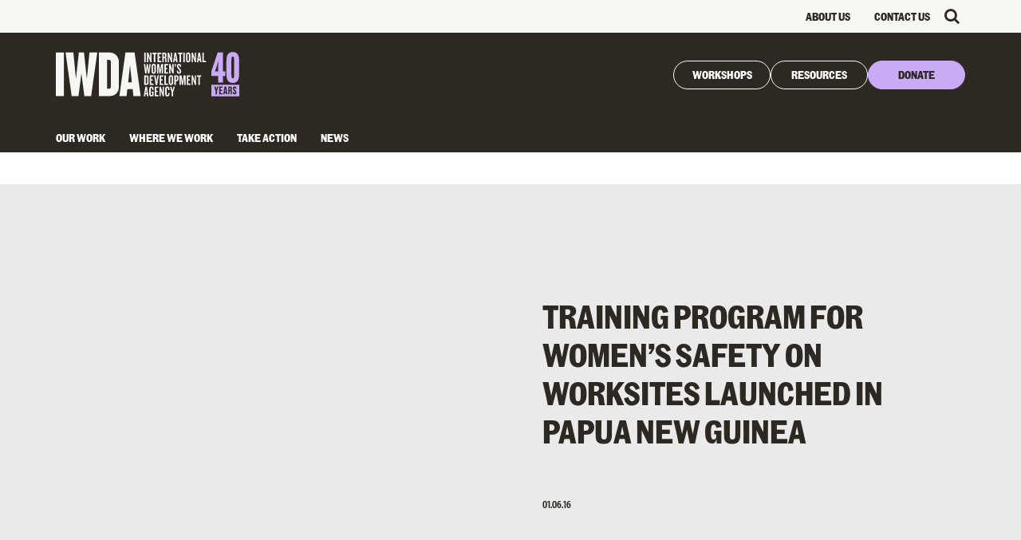

--- FILE ---
content_type: text/html; charset=UTF-8
request_url: https://iwda.org.au/training-program-for-womens-safety-on-worksites-launched-in-papua-new-guinea/
body_size: 19301
content:
<!DOCTYPE html>
<html dir="ltr" lang="en-AU" prefix="og: https://ogp.me/ns#">
    <head>
    <meta charset="UTF-8">
    <meta name="viewport" content="width=device-width, initial-scale=1">
    <meta name="facebook-domain-verification" content="g89sy7x4qlz1x3zk6p2fgr4s5trrvg">
    <link rel="profile" href="http://gmpg.org/xfn/11">

    <script>
        function resizeIframe(obj) {
            obj.style.height = obj.contentWindow.document.body.scrollHeight + 'px';
        }
    </script>

    <title>Training program for women’s safety on worksites launched in Papua New Guinea | IWDA</title>
	<style>img:is([sizes="auto" i], [sizes^="auto," i]) { contain-intrinsic-size: 3000px 1500px }</style>
	
		<!-- All in One SEO Pro 4.9.3 - aioseo.com -->
	<meta name="robots" content="max-image-preview:large" />
	<meta name="author" content="IWDA"/>
	<meta name="google-site-verification" content="vSeTz4ShDGMZ_PpPPKCtNv9H4eslB0OiZFD8JWcDnU0" />
	<link rel="canonical" href="https://iwda.org.au/training-program-for-womens-safety-on-worksites-launched-in-papua-new-guinea/" />
	<meta name="generator" content="All in One SEO Pro (AIOSEO) 4.9.3" />

		<script type="text/javascript"> _linkedin_partner_id = "2568836"; window._linkedin_data_partner_ids = window._linkedin_data_partner_ids || []; window._linkedin_data_partner_ids.push(_linkedin_partner_id); </script><script type="text/javascript"> (function(l) { if (!l){window.lintrk = function(a,b){window.lintrk.q.push([a,b])}; window.lintrk.q=[]} var s = document.getElementsByTagName("script")[0]; var b = document.createElement("script"); b.type = "text/javascript";b.async = true; b.src = "https://snap.licdn.com/li.lms-analytics/insight.min.js"; s.parentNode.insertBefore(b, s);})(window.lintrk); </script> <noscript> <img height="1" width="1" style="display:none;" alt="" src="https://px.ads.linkedin.com/collect/?pid=2568836&fmt=gif" /> </noscript>
		<meta property="og:locale" content="en_US" />
		<meta property="og:site_name" content="IWDA" />
		<meta property="og:type" content="article" />
		<meta property="og:title" content="Training program for women’s safety on worksites launched in Papua New Guinea | IWDA" />
		<meta property="og:url" content="https://iwda.org.au/training-program-for-womens-safety-on-worksites-launched-in-papua-new-guinea/" />
		<meta property="og:image" content="https://iwda.org.au/assets/files/iwda_facebook.jpg" />
		<meta property="og:image:secure_url" content="https://iwda.org.au/assets/files/iwda_facebook.jpg" />
		<meta property="og:image:width" content="600" />
		<meta property="og:image:height" content="315" />
		<meta property="article:published_time" content="2016-06-01T02:38:08+00:00" />
		<meta property="article:modified_time" content="2016-06-01T02:38:08+00:00" />
		<meta name="twitter:card" content="summary" />
		<meta name="twitter:title" content="Training program for women’s safety on worksites launched in Papua New Guinea | IWDA" />
		<meta name="twitter:image" content="https://iwda.org.au/assets/files/iwda_facebook.jpg" />
		<script type="application/ld+json" class="aioseo-schema">
			{"@context":"https:\/\/schema.org","@graph":[{"@type":"BlogPosting","@id":"https:\/\/iwda.org.au\/training-program-for-womens-safety-on-worksites-launched-in-papua-new-guinea\/#blogposting","name":"Training program for women\u2019s safety on worksites launched in Papua New Guinea | IWDA","headline":"Training program for women\u2019s safety on worksites launched in Papua New Guinea","author":{"@id":"https:\/\/iwda.org.au\/author\/iwda\/#author"},"publisher":{"@id":"https:\/\/iwda.org.au\/#organization"},"datePublished":"2016-06-01T12:38:08+10:00","dateModified":"2016-06-01T12:38:08+10:00","inLanguage":"en-AU","mainEntityOfPage":{"@id":"https:\/\/iwda.org.au\/training-program-for-womens-safety-on-worksites-launched-in-papua-new-guinea\/#webpage"},"isPartOf":{"@id":"https:\/\/iwda.org.au\/training-program-for-womens-safety-on-worksites-launched-in-papua-new-guinea\/#webpage"},"articleSection":"Uncategorised, Article, Papua New Guinea &amp; Bougainville"},{"@type":"BreadcrumbList","@id":"https:\/\/iwda.org.au\/training-program-for-womens-safety-on-worksites-launched-in-papua-new-guinea\/#breadcrumblist","itemListElement":[{"@type":"ListItem","@id":"https:\/\/iwda.org.au#listItem","position":1,"name":"Home","item":"https:\/\/iwda.org.au","nextItem":{"@type":"ListItem","@id":"https:\/\/iwda.org.au\/category\/uncategorised\/#listItem","name":"Uncategorised"}},{"@type":"ListItem","@id":"https:\/\/iwda.org.au\/category\/uncategorised\/#listItem","position":2,"name":"Uncategorised","item":"https:\/\/iwda.org.au\/category\/uncategorised\/","nextItem":{"@type":"ListItem","@id":"https:\/\/iwda.org.au\/training-program-for-womens-safety-on-worksites-launched-in-papua-new-guinea\/#listItem","name":"Training program for women\u2019s safety on worksites launched in Papua New Guinea"},"previousItem":{"@type":"ListItem","@id":"https:\/\/iwda.org.au#listItem","name":"Home"}},{"@type":"ListItem","@id":"https:\/\/iwda.org.au\/training-program-for-womens-safety-on-worksites-launched-in-papua-new-guinea\/#listItem","position":3,"name":"Training program for women\u2019s safety on worksites launched in Papua New Guinea","previousItem":{"@type":"ListItem","@id":"https:\/\/iwda.org.au\/category\/uncategorised\/#listItem","name":"Uncategorised"}}]},{"@type":"Organization","@id":"https:\/\/iwda.org.au\/#organization","name":"IWDA","description":"International Women's Development Agency","url":"https:\/\/iwda.org.au\/"},{"@type":"Person","@id":"https:\/\/iwda.org.au\/author\/iwda\/#author","url":"https:\/\/iwda.org.au\/author\/iwda\/","name":"IWDA"},{"@type":"WebPage","@id":"https:\/\/iwda.org.au\/training-program-for-womens-safety-on-worksites-launched-in-papua-new-guinea\/#webpage","url":"https:\/\/iwda.org.au\/training-program-for-womens-safety-on-worksites-launched-in-papua-new-guinea\/","name":"Training program for women\u2019s safety on worksites launched in Papua New Guinea | IWDA","inLanguage":"en-AU","isPartOf":{"@id":"https:\/\/iwda.org.au\/#website"},"breadcrumb":{"@id":"https:\/\/iwda.org.au\/training-program-for-womens-safety-on-worksites-launched-in-papua-new-guinea\/#breadcrumblist"},"author":{"@id":"https:\/\/iwda.org.au\/author\/iwda\/#author"},"creator":{"@id":"https:\/\/iwda.org.au\/author\/iwda\/#author"},"datePublished":"2016-06-01T12:38:08+10:00","dateModified":"2016-06-01T12:38:08+10:00"},{"@type":"WebSite","@id":"https:\/\/iwda.org.au\/#website","url":"https:\/\/iwda.org.au\/","name":"IWDA","description":"International Women's Development Agency","inLanguage":"en-AU","publisher":{"@id":"https:\/\/iwda.org.au\/#organization"}}]}
		</script>
		<script>(function(w,d,s,l,i){w[l]=w[l]||[];w[l].push({'gtm.start': new Date().getTime(),event:'gtm.js'});var f=d.getElementsByTagName(s)[0], j=d.createElement(s),dl=l!='dataLayer'?'&l='+l:'';j.async=true;j.src='https://www.googletagmanager.com/gtm.js?id='+i+dl;f.parentNode.insertBefore(j,f);})(window,document,'script','dataLayer',"GTM-PMPRKZL");</script>
		<!-- All in One SEO Pro -->

<link rel='dns-prefetch' href='//platform-api.sharethis.com' />
<link rel='dns-prefetch' href='//a.omappapi.com' />
<link href='https://fonts.gstatic.com' crossorigin rel='preconnect' />
<link rel="alternate" type="application/rss+xml" title="IWDA &raquo; Feed" href="https://iwda.org.au/feed/" />
<link rel="alternate" type="application/rss+xml" title="IWDA &raquo; Comments Feed" href="https://iwda.org.au/comments/feed/" />
<link rel="alternate" type="application/rss+xml" title="IWDA &raquo; Training program for women’s safety on worksites launched in Papua New Guinea Comments Feed" href="https://iwda.org.au/training-program-for-womens-safety-on-worksites-launched-in-papua-new-guinea/feed/" />
<style id='wp-emoji-styles-inline-css' type='text/css'>

	img.wp-smiley, img.emoji {
		display: inline !important;
		border: none !important;
		box-shadow: none !important;
		height: 1em !important;
		width: 1em !important;
		margin: 0 0.07em !important;
		vertical-align: -0.1em !important;
		background: none !important;
		padding: 0 !important;
	}
</style>
<style id='wp-block-library-inline-css' type='text/css'>
:root{--wp-admin-theme-color:#007cba;--wp-admin-theme-color--rgb:0,124,186;--wp-admin-theme-color-darker-10:#006ba1;--wp-admin-theme-color-darker-10--rgb:0,107,161;--wp-admin-theme-color-darker-20:#005a87;--wp-admin-theme-color-darker-20--rgb:0,90,135;--wp-admin-border-width-focus:2px;--wp-block-synced-color:#7a00df;--wp-block-synced-color--rgb:122,0,223;--wp-bound-block-color:var(--wp-block-synced-color)}@media (min-resolution:192dpi){:root{--wp-admin-border-width-focus:1.5px}}.wp-element-button{cursor:pointer}:root{--wp--preset--font-size--normal:16px;--wp--preset--font-size--huge:42px}:root .has-very-light-gray-background-color{background-color:#eee}:root .has-very-dark-gray-background-color{background-color:#313131}:root .has-very-light-gray-color{color:#eee}:root .has-very-dark-gray-color{color:#313131}:root .has-vivid-green-cyan-to-vivid-cyan-blue-gradient-background{background:linear-gradient(135deg,#00d084,#0693e3)}:root .has-purple-crush-gradient-background{background:linear-gradient(135deg,#34e2e4,#4721fb 50%,#ab1dfe)}:root .has-hazy-dawn-gradient-background{background:linear-gradient(135deg,#faaca8,#dad0ec)}:root .has-subdued-olive-gradient-background{background:linear-gradient(135deg,#fafae1,#67a671)}:root .has-atomic-cream-gradient-background{background:linear-gradient(135deg,#fdd79a,#004a59)}:root .has-nightshade-gradient-background{background:linear-gradient(135deg,#330968,#31cdcf)}:root .has-midnight-gradient-background{background:linear-gradient(135deg,#020381,#2874fc)}.has-regular-font-size{font-size:1em}.has-larger-font-size{font-size:2.625em}.has-normal-font-size{font-size:var(--wp--preset--font-size--normal)}.has-huge-font-size{font-size:var(--wp--preset--font-size--huge)}.has-text-align-center{text-align:center}.has-text-align-left{text-align:left}.has-text-align-right{text-align:right}#end-resizable-editor-section{display:none}.aligncenter{clear:both}.items-justified-left{justify-content:flex-start}.items-justified-center{justify-content:center}.items-justified-right{justify-content:flex-end}.items-justified-space-between{justify-content:space-between}.screen-reader-text{border:0;clip-path:inset(50%);height:1px;margin:-1px;overflow:hidden;padding:0;position:absolute;width:1px;word-wrap:normal!important}.screen-reader-text:focus{background-color:#ddd;clip-path:none;color:#444;display:block;font-size:1em;height:auto;left:5px;line-height:normal;padding:15px 23px 14px;text-decoration:none;top:5px;width:auto;z-index:100000}html :where(.has-border-color){border-style:solid}html :where([style*=border-top-color]){border-top-style:solid}html :where([style*=border-right-color]){border-right-style:solid}html :where([style*=border-bottom-color]){border-bottom-style:solid}html :where([style*=border-left-color]){border-left-style:solid}html :where([style*=border-width]){border-style:solid}html :where([style*=border-top-width]){border-top-style:solid}html :where([style*=border-right-width]){border-right-style:solid}html :where([style*=border-bottom-width]){border-bottom-style:solid}html :where([style*=border-left-width]){border-left-style:solid}html :where(img[class*=wp-image-]){height:auto;max-width:100%}:where(figure){margin:0 0 1em}html :where(.is-position-sticky){--wp-admin--admin-bar--position-offset:var(--wp-admin--admin-bar--height,0px)}@media screen and (max-width:600px){html :where(.is-position-sticky){--wp-admin--admin-bar--position-offset:0px}}
</style>
<style id='classic-theme-styles-inline-css' type='text/css'>
/*! This file is auto-generated */
.wp-block-button__link{color:#fff;background-color:#32373c;border-radius:9999px;box-shadow:none;text-decoration:none;padding:calc(.667em + 2px) calc(1.333em + 2px);font-size:1.125em}.wp-block-file__button{background:#32373c;color:#fff;text-decoration:none}
</style>
<link rel='stylesheet' id='fontawesome-css' href='https://iwda.org.au/assets/themes/iwda_2/assets/fontawesome/css/font-awesome.min.css?ver=1492758136' type='text/css' media='all' />
<link rel='stylesheet' id='bootstrap-dist-css' href='https://iwda.org.au/assets/themes/iwda_2/assets/bootstrap/css/bootstrap.css?ver=1764028761' type='text/css' media='all' />
<link rel='stylesheet' id='owl-carousel-css' href='https://iwda.org.au/assets/themes/iwda_2/assets/js/owl-carousel/assets/owl.carousel.min.css?ver=1492758140' type='text/css' media='all' />
<link rel='stylesheet' id='animate-css' href='https://iwda.org.au/assets/themes/iwda_2/assets/css/animate.css?ver=1492758185' type='text/css' media='all' />
<link rel='stylesheet' id='fontastic-iwda-css' href='https://iwda.org.au/assets/themes/iwda_2/assets/fontastic/styles.css?ver=1507856826' type='text/css' media='all' />
<link rel='stylesheet' id='iwda-fancybox-css-css' href='https://iwda.org.au/assets/themes/iwda_2/assets/fancybox/jquery.fancybox.min.css?ver=1494310262' type='text/css' media='all' />
<link rel='stylesheet' id='iwda-style-css' href='https://iwda.org.au/assets/themes/iwda_2/style.css?ver=1764028810' type='text/css' media='all' />
<link rel='stylesheet' id='iwda-map-css-css' href='https://iwda.org.au/assets/themes/iwda_2/assets/map/styles/main.css?ver=1509416347' type='text/css' media='all' />
<script>var jquery_placeholder_url = 'https://iwda.org.au/assets/apps/gravity-forms-placeholders/jquery.placeholder-1.0.1.js';</script><script type="text/javascript" src="https://iwda.org.au/wp-includes/js/jquery/jquery.min.js?ver=3.7.1" id="jquery-core-js"></script>
<script type="text/javascript" src="https://iwda.org.au/wp-includes/js/jquery/jquery-migrate.min.js?ver=3.4.1" id="jquery-migrate-js"></script>
<script type="text/javascript" src="https://iwda.org.au/assets/themes/iwda_2/assets/map/scripts/vendor/modernizr.js?ver=1492912448" id="iwda-map-modernizr-js"></script>
<script type="text/javascript" src="https://iwda.org.au/assets/themes/iwda_2/assets/map/scripts/vendor.js?ver=1492912452" id="iwda-map-js-vendor-js"></script>
<script type="text/javascript" src="https://iwda.org.au/assets/themes/iwda_2/assets/map/scripts/main.js?ver=1492912453" id="iwda-map-js-main-js"></script>
<script type="text/javascript" src="https://iwda.org.au/assets/themes/iwda_2/assets/js/owl-carousel/owl.carousel.min.js?ver=1492758143" id="owl-carousel-js-js"></script>
<script type="text/javascript" src="https://iwda.org.au/assets/themes/iwda_2/assets/bootstrap/js/bootstrap.min.js?ver=1492758156" id="bootstrap-dist-js-js"></script>
<script type="text/javascript" src="//platform-api.sharethis.com/js/sharethis.js?ver=6.8.3#product=custom-share-buttons" id="addthis-js-js"></script>
<script type="text/javascript" src="https://iwda.org.au/assets/apps/gravity-forms-placeholders/gf.placeholders.js?ver=1.0" id="_gf_placeholders-js"></script>
<link rel="https://api.w.org/" href="https://iwda.org.au/wp-json/" /><link rel="alternate" title="JSON" type="application/json" href="https://iwda.org.au/wp-json/wp/v2/posts/5767" /><link rel="EditURI" type="application/rsd+xml" title="RSD" href="https://iwda.org.au/xmlrpc.php?rsd" />
<meta name="generator" content="WordPress 6.8.3" />
<link rel='shortlink' href='https://iwda.org.au/?p=5767' />
<link rel="alternate" title="oEmbed (JSON)" type="application/json+oembed" href="https://iwda.org.au/wp-json/oembed/1.0/embed?url=https%3A%2F%2Fiwda.org.au%2Ftraining-program-for-womens-safety-on-worksites-launched-in-papua-new-guinea%2F" />
<link rel="alternate" title="oEmbed (XML)" type="text/xml+oembed" href="https://iwda.org.au/wp-json/oembed/1.0/embed?url=https%3A%2F%2Fiwda.org.au%2Ftraining-program-for-womens-safety-on-worksites-launched-in-papua-new-guinea%2F&#038;format=xml" />
<script type="text/javascript">
	window._se_plugin_version = '8.1.9';
</script>
<link rel="pingback" href="https://iwda.org.au/xmlrpc.php"><noscript><style id="rocket-lazyload-nojs-css">.rll-youtube-player, [data-lazy-src]{display:none !important;}</style></noscript>
        
    <script src="https://iwda.org.au/assets/themes/iwda_2/assets/dist/js/app.js" async></script>
    <!-- Facebook Pixel Code -->
<script>
  !function(f,b,e,v,n,t,s)
  {if(f.fbq)return;n=f.fbq=function(){n.callMethod?
  n.callMethod.apply(n,arguments):n.queue.push(arguments)};
  if(!f._fbq)f._fbq=n;n.push=n;n.loaded=!0;n.version='2.0';
  n.queue=[];t=b.createElement(e);t.async=!0;
  t.src=v;s=b.getElementsByTagName(e)[0];
  s.parentNode.insertBefore(t,s)}(window, document,'script',
  'https://connect.facebook.net/en_US/fbevents.js');
  fbq('init', '607701160055217');
  fbq('track', 'PageView');
</script>
<noscript><img height="1" width="1" style="display:none"
  src="https://www.facebook.com/tr?id=607701160055217&ev=PageView&noscript=1"
/></noscript>
<!-- End Facebook Pixel Code -->


<script>
    (function () {
        function getCookie(name) {
            var nameEQ = name + '=';
            var ca = document.cookie.split(';');
            for(var i = 0; i < ca.length; i++) {
                var c = ca[i];
                while (c.charAt(0) == ' ') c = c.substring(1,c.length);
                if (c.indexOf(nameEQ) == 0) return c.substring(nameEQ.length,c.length);
            }
            return null;
        }

        function eraseCookie(name) {
            document.cookie = name + '=; Path=/; Expires=Thu, 01 Jan 1970 00:00:01 GMT;';
        }

        window.trackPayment = getCookie('track_payment');
        if (window.trackPayment) {
            eraseCookie('track_payment');
        }

        // Facebook tracking
        if (window.trackPayment) {
            fbq('track', 'Purchase', {
                value: window.trackPayment,
                currency: 'AUD'
            });
        }
    })();

    fbq('track', 'ViewContent');
</script>

<!-- Global site tag (gtag.js) - Google Ads: 1008056622 -->
<script async src="https://www.googletagmanager.com/gtag/js?id=AW-1008056622"></script>
<script>
  window.dataLayer = window.dataLayer || [];
  function gtag(){dataLayer.push(arguments);}
  gtag('js', new Date());

  gtag('config', 'AW-1008056622');
</script>


    <!-- Ortto internationalwomensde971 capture code -->
    <script>
        window.ap3c = window.ap3c || {};
        var ap3c = window.ap3c;
        ap3c.cmd = ap3c.cmd || [];
        ap3c.cmd.push(function() {
            ap3c.init('Y4cF3GEcIT0tSu92aW50ZXJuYXRpb25hbHdvbWVuc2RlOTcx', 'https://capture-api-au.ortto.app/');
            ap3c.track({v: 0});
        });
        ap3c.activity = function(act) { ap3c.act = (ap3c.act || []); ap3c.act.push(act); };
        var s, t; s = document.createElement('script'); s.type = 'text/javascript'; s.src = "https://cdnau.net/app.js";
        t = document.getElementsByTagName('script')[0]; t.parentNode.insertBefore(s, t);
    </script>

</head>
    <body class="wp-singular post-template-default single single-post postid-5767 single-format-standard wp-theme-iwda_2 group-blog">

    <div id="page" class="site">

        <div id="header--wrapper">

            <header id="header--top-bar-mobile" class="mobile">
		        <div class="menu-header-right-menu-for-mobile-container"><ul id="menu-header-right-menu-for-mobile" class="menu"><li id="menu-item-1751" class="menu-item menu-item-type-custom menu-item-object-custom menu-item-has-children menu-item-1751"><a href="#">Take Action</a>
<ul class="sub-menu">
	<li id="menu-item-1753" class="menu-item menu-item-type-post_type menu-item-object-page menu-item-1753"><a href="https://iwda.org.au/take-action/">Take Action</a></li>
	<li id="menu-item-22723" class="menu-item menu-item-type-post_type menu-item-object-page menu-item-22723"><a href="https://iwda.org.au/subscribe/">Email Signup</a></li>
	<li id="menu-item-1758" class="menu-item menu-item-type-post_type menu-item-object-page menu-item-1758"><a href="https://iwda.org.au/take-action/work-with-us/">Work With Us</a></li>
	<li id="menu-item-1757" class="menu-item menu-item-type-post_type menu-item-object-page menu-item-1757"><a href="https://iwda.org.au/take-action/international-womens-day/">International Women’s Day</a></li>
</ul>
</li>
<li id="menu-item-20157" class="menu-item menu-item-type-custom menu-item-object-custom menu-item-20157"><a target="_blank" href="https://donate.iwda.org.au/">Donate</a></li>
</ul></div>            </header>

            <header id="header--mobile" class="mobile clearfix">
                <div class="inner">
                                         
                    <div>
                        <a id="header--mobile-logo" class="pull-left" href="https://iwda.org.au">
                            <img src="https://iwda.org.au/assets/files/IWDA40_logo_updated_mobile.svg" alt="https://iwda.org.au/assets/files/IWDA40_logo_updated_mobile.svg" title="IWDA40_logo_updated_mobile" />
                        </a>
                    </div>

                    <div class="mobile--header-right-items">
                        <div class="mobile--header-right-item">
                            <button id="mobile--header-nav-toggle" class="nav-toggle" aria-label="Toggle navigation" aria-expanded="false">
                                <span class="nav-toggle__bar"></span>
                                <span class="nav-toggle__bar"></span>
                            </button>
                        </div>


                        <div class="mobile--header-right-item">
                            <span id="mobile--header-search"><i class="fa fa-search"></i></span>
                        </div>
                    </div>
                </div>

                <div id="header--search-mobile" class="header--search">
                    <div id="header--search-form-wrapper">
	<form method="get" id="header--search-form" action="https://iwda.org.au">

		<div id="header--search-fields-wrapper">

			<input type="text" value="" name="s" placeholder="Enter your search" />

			<div class="form--select-wrapper">

				<select class="form--select" name="search_type">
																<option  value="any">Everything</option>											<option  value="post">Blog</option>											<option  value="resource">Resource</option>					
				</select>

			</div>

		</div>

		<input type="submit" class="submit_search" id="searchsubmit" value="search" />

	</form>

</div>                </div>

                <div id="mobile--header-nav">
			        <div class="menu"><ul>
<li class="page_item page-item-15356"><a href="https://iwda.org.au/2019-snapshot/">2019 Year in Review</a></li>
<li class="page_item page-item-16570"><a href="https://iwda.org.au/2020-snapshot/">2020 snapshot</a></li>
<li class="page_item page-item-19489"><a href="https://iwda.org.au/a-feminist-approach-to-strategic-advocacy/">A Feminist Approach To Strategic Advocacy</a></li>
<li class="page_item page-item-15175"><a href="https://iwda.org.au/poem-a-feminist-future/">A Feminist Future</a></li>
<li class="page_item page-item-19653"><a href="https://iwda.org.au/a-womens-rights-approach-to-advocacy-planning/">A Women&#8217;s Rights Approach To Advocacy Planning</a></li>
<li class="page_item page-item-12357"><a href="https://iwda.org.au/apec-summit-2018/">APEC Summit 2018</a></li>
<li class="page_item page-item-9928"><a href="https://iwda.org.au/asistensia-legal-ba-feto-no-labarik/">Asisténsia Legál ba Feto no Labarik</a></li>
<li class="page_item page-item-17476 page_item_has_children"><a href="https://iwda.org.au/australian-feminist-foreign-policy-coalition/">Australian Feminist Foreign Policy Coalition</a>
<ul class='children'>
	<li class="page_item page-item-21796"><a href="https://iwda.org.au/australian-feminist-foreign-policy-coalition/australian-feminist-foreign-policy-coalition-issues-papers/">Australian Feminist Foreign Policy Coalition Issues papers</a></li>
	<li class="page_item page-item-21802"><a href="https://iwda.org.au/australian-feminist-foreign-policy-coalition/australian-feminist-foreign-policy-coalition-past-newsletters/">Australian Feminist Foreign Policy Coalition Past Newsletters</a></li>
</ul>
</li>
<li class="page_item page-item-9884"><a href="https://iwda.org.au/banteay-srei/">Banteay Srei</a></li>
<li class="page_item page-item-739"><a href="https://iwda.org.au/cambodia/">Cambodia</a></li>
<li class="page_item page-item-303"><a href="https://iwda.org.au/cart/">Cart</a></li>
<li class="page_item page-item-10562"><a href="https://iwda.org.au/wave-ifwg-cedaw/">CEDAW Reporting Processes</a></li>
<li class="page_item page-item-304"><a href="https://iwda.org.au/checkout/">Checkout</a></li>
<li class="page_item page-item-15084"><a href="https://iwda.org.au/christian-care-centre/">Christian Care Centre</a></li>
<li class="page_item page-item-11534"><a href="https://iwda.org.au/complaints-procedure/">Complaints procedure</a></li>
<li class="page_item page-item-18654"><a href="https://iwda.org.au/consultancy-decolonial-framework-and-strategy-review/">Consultancy: Decolonial Framework and Strategy Review</a></li>
<li class="page_item page-item-8404"><a href="https://iwda.org.au/corporate-partnerships/">Corporate Partnerships</a></li>
<li class="page_item page-item-9933"><a href="https://iwda.org.au/covalima-community-centre/">Covalima Community Centre</a></li>
<li class="page_item page-item-19463"><a href="https://iwda.org.au/creating-cultures-of-self-and-collective-care-in-your-womens-rights-organisation-workshop/">Creating Cultures of Care &#038; Resilience</a></li>
<li class="page_item page-item-10558"><a href="https://iwda.org.au/wave-ifwg-csw/">CSW</a></li>
<li class="page_item page-item-9891"><a href="https://iwda.org.au/diverse-voices-and-action-for-equality/">Diverse Voices and Action for Equality</a></li>
<li class="page_item page-item-18702"><a href="https://iwda.org.au/free-from-violence/">DONATE NOW TO GIVE WOMEN FREEDOM FROM VIOLENCE</a></li>
<li class="page_item page-item-17344"><a href="https://iwda.org.au/stand-with-them/">Donate Today</a></li>
<li class="page_item page-item-19998"><a href="https://iwda.org.au/donation-success/">Donation Success</a></li>
<li class="page_item page-item-9915"><a href="https://iwda.org.au/eastern-highlands-family-voice/">Eastern Highlands Family Voice</a></li>
<li class="page_item page-item-9213"><a href="https://iwda.org.au/empower/">Empower</a></li>
<li class="page_item page-item-10816"><a href="https://iwda.org.au/equalityforall/">Equality For All</a></li>
<li class="page_item page-item-15988"><a href="https://iwda.org.au/equality-insights/">Equality Insights</a></li>
<li class="page_item page-item-9921"><a href="https://iwda.org.au/family-support-centre/">Family Support Centre</a></li>
<li class="page_item page-item-16166"><a href="https://iwda.org.au/feminist-futures/">Feminist Futures</a></li>
<li class="page_item page-item-16169"><a href="https://iwda.org.au/feminist-futures-thank-you/">Feminist Futures Thank You</a></li>
<li class="page_item page-item-11424"><a href="https://iwda.org.au/feminist-research-framework/">Feminist Research Framework</a></li>
<li class="page_item page-item-11429"><a href="https://iwda.org.au/feminist-research-framework-with-templates/">Feminist Research Framework &#8211; with templates</a></li>
<li class="page_item page-item-9894"><a href="https://iwda.org.au/femlinkpacific/">FemLINKPACIFIC</a></li>
<li class="page_item page-item-741"><a href="https://iwda.org.au/fiji/">Fiji</a></li>
<li class="page_item page-item-9897"><a href="https://iwda.org.au/fiji-womens-rights-movement/">Fiji Women’s Rights Movement</a></li>
<li class="page_item page-item-9887"><a href="https://iwda.org.au/gender-and-development-for-cambodia/">Gender and Development for Cambodia</a></li>
<li class="page_item page-item-8402"><a href="https://iwda.org.au/gift-in-will/">Gift in Will</a></li>
<li class="page_item page-item-7474"><a href="https://iwda.org.au/gifts-of-change-faqs/">Gifts of Change FAQs</a></li>
<li class="page_item page-item-302"><a href="https://iwda.org.au/giftsofchange/">Give a gift of change</a></li>
<li class="page_item page-item-7540"><a href="https://iwda.org.au/global-goals-and-unpaid-care/">Global Goals and Unpaid Care</a></li>
<li class="page_item page-item-7531"><a href="https://iwda.org.au/the-global-goals-gender-equality-and-womens-empowerment/">Global Goals: Gender Equality and Women’s Empowerment</a></li>
<li class="page_item page-item-7538"><a href="https://iwda.org.au/global-goals-moving-towards-implementation/">Global Goals: Moving Towards Implementation</a></li>
<li class="page_item page-item-7542"><a href="https://iwda.org.au/the-global-goals-women-peace-and-security/">Global Goals: Women, Peace and Security</a></li>
<li class="page_item page-item-7544"><a href="https://iwda.org.au/global-goals-womens-rights-organisations-and-movements/">Global Goals: Women’s Rights Organisations and Movements</a></li>
<li class="page_item page-item-41"><a href="https://iwda.org.au/">Home</a></li>
<li class="page_item page-item-22637"><a href="https://iwda.org.au/home-testing/">Home &#8211; Testing</a></li>
<li class="page_item page-item-22484"><a href="https://iwda.org.au/insight-from-the-movement-autumn-2025/">INSIGHT FROM THE MOVEMENT | AUTUMN 2025 NEWSLETTER</a></li>
<li class="page_item page-item-23124"><a href="https://iwda.org.au/insight-from-the-movement-spring-2025-newsletter/">INSIGHT FROM THE MOVEMENT | SPRING 2025 NEWSLETTER</a></li>
<li class="page_item page-item-8481"><a href="https://iwda.org.au/interactive-map/">Interactive Map</a></li>
<li class="page_item page-item-19421"><a href="https://iwda.org.au/intersectional-feminist-workshops/">Intersectional Feminist Workshops</a></li>
<li class="page_item page-item-20978"><a href="https://iwda.org.au/introduction-to-feminist-principles-and-practice/">Introduction to Feminist Principles &#038; Practices</a></li>
<li class="page_item page-item-8388"><a href="https://iwda.org.au/invest-in-women/">Invest in Women</a></li>
<li class="page_item page-item-12073"><a href="https://iwda.org.au/its-not-about-sex-its-about-power2/">It&#8217;s not about sex, it&#8217;s about power</a></li>
<li class="page_item page-item-18048"><a href="https://iwda.org.au/safety-and-respect-for-women/">IWD 2022 Petition for women&#8217;s safety</a></li>
<li class="page_item page-item-8406"><a href="https://iwda.org.au/community/">IWDA Community &#038; Friends</a></li>
<li class="page_item page-item-23069"><a href="https://iwda.org.au/giveaway/">IWDA Survey Giveaway 2025</a></li>
<li class="page_item page-item-12535"><a href="https://iwda.org.au/iwda-website-review/">IWDA Website Review</a></li>
<li class="page_item page-item-7527"><a href="https://iwda.org.au/iwdas-submission-to-the-finance-and-public-administration-and-reference-committee-inquiry-into-domestic-violence-and-gender-inequality-march-2016/">IWDA’s Submission to the Finance and Public Administration and Reference Committee inquiry into Domestic Violence and Gender Inequality (March 2016).</a></li>
<li class="page_item page-item-7516"><a href="https://iwda.org.au/iwdas-submission-to-the-joint-standing-committee-on-foreign-affairs-defence-and-trade-inquiry-into-human-rights-issues-confronting-women-and-girls-in-the-indian-ocean-asia-pacific-region-ma/">IWDA’s Submission to the Joint Standing Committee on Foreign Affairs, Defence and Trade inquiry into human rights issues confronting women and girls in the Indian Ocean-Asia Pacific region (May 2014).</a></li>
<li class="page_item page-item-7514"><a href="https://iwda.org.au/iwdas-submission-to-the-joint-standing-committee-on-foreign-affairs-defence-and-trade-inquiry-into-the-role-of-the-private-sector-in-promoting-economic-growth-and-reducing-poverty-in-the-ind/">IWDA’s Submission to the Joint Standing Committee on Foreign Affairs, Defence and Trade inquiry into the role of the private sector in promoting economic growth and reducing poverty in the Indo-Pacific region (May 2014).</a></li>
<li class="page_item page-item-7525"><a href="https://iwda.org.au/iwdas-submission-to-the-senate-standing-committee-on-foreign-affairs-defence-and-trade-inquiry-into-international-aid-promoting-gender-equality-bill-2015-june-2015/">IWDA’s Submission to the Senate Standing Committee on Foreign Affairs, Defence and Trade inquiry into International Aid (Promoting Gender Equality) Bill 2015 (June 2015).</a></li>
<li class="page_item page-item-7518"><a href="https://iwda.org.au/iwdas-submission-to-the-senate-standing-committee-on-foreign-affairs-defence-and-trade-inquiry-into-the-delivery-and-effectiveness-of-australias-bilateral-aid-program-in-papua-new-g/">IWDA’s Submission to the Senate Standing Committee on Foreign Affairs, Defence and Trade inquiry into the delivery and effectiveness of Australia’s bilateral aid program in Papua New Guinea (April 2015).</a></li>
<li class="page_item page-item-7747"><a href="https://iwda.org.au/join-us/">Join us</a></li>
<li class="page_item page-item-7393"><a href="https://iwda.org.au/join/">Join us in the movement for gender equality</a></li>
<li class="page_item page-item-19465"><a href="https://iwda.org.au/leading-governing-being-accountable-for-womens-rights-organisations-workshops/">Leading, Governing &#038; Being Accountable for Women&#8217;s Rights Organisations Workshops</a></li>
<li class="page_item page-item-26 page_item_has_children"><a href="https://iwda.org.au/learn/">Learn</a>
<ul class='children'>
	<li class="page_item page-item-341"><a href="https://iwda.org.au/learn/policy-and-advocacy/">Policy &#038; Advocacy</a></li>
	<li class="page_item page-item-330"><a href="https://iwda.org.au/learn/reports-publications/">Reports &#038; Publications</a></li>
	<li class="page_item page-item-9 page_item_has_children"><a href="https://iwda.org.au/learn/research/">Research</a>
	<ul class='children'>
		<li class="page_item page-item-12299"><a href="https://iwda.org.au/learn/research/womens-leadership-pathways/">Women’s Leadership Pathways</a></li>
	</ul>
</li>
	<li class="page_item page-item-334"><a href="https://iwda.org.au/learn/the-international-stage/">The International Stage</a></li>
	<li class="page_item page-item-326"><a href="https://iwda.org.au/learn/what-is-feminism/">What Is Feminism?</a></li>
	<li class="page_item page-item-153"><a href="https://iwda.org.au/learn/womens-rights/">Women&#8217;s Rights</a></li>
</ul>
</li>
<li class="page_item page-item-17190"><a href="https://iwda.org.au/donate/">Make a Donation</a></li>
<li class="page_item page-item-18704"><a href="https://iwda.org.au/marthas-story/">Martha&#8217;s Story</a></li>
<li class="page_item page-item-19646"><a href="https://iwda.org.au/master-advocacy-fundamentals/">Master Advocacy Fundamentals At Your Own Pace</a></li>
<li class="page_item page-item-14172"><a href="https://iwda.org.au/matched-giving-terms-and-conditions/">Matched Giving Terms and Conditions</a></li>
<li class="page_item page-item-8621"><a href="https://iwda.org.au/more-information/">More Information</a></li>
<li class="page_item page-item-305"><a href="https://iwda.org.au/my-account/">My Account</a></li>
<li class="page_item page-item-737"><a href="https://iwda.org.au/myanmar/">Myanmar</a></li>
<li class="page_item page-item-9874"><a href="https://iwda.org.au/nazareth-centre-for-rehabilitation/">Nazareth Centre for Rehabilitation</a></li>
<li class="page_item page-item-8398"><a href="https://iwda.org.au/one-off-gift/">One-off gift</a></li>
<li class="page_item page-item-19441"><a href="https://iwda.org.au/organisational-self-assessment-workshop/">Organisation Self-Assessment</a></li>
<li class="page_item page-item-637"><a href="https://iwda.org.au/other-ways-to-donate/">Other Ways to Donate</a></li>
<li class="page_item page-item-159"><a href="https://iwda.org.au/our-achievements/">Our Achievements</a></li>
<li class="page_item page-item-14262"><a href="https://iwda.org.au/our-supporter-promise-to-you/">Our Supporter Promise to You</a></li>
<li class="page_item page-item-24 page_item_has_children"><a href="https://iwda.org.au/what-we-do/">Our Work</a>
<ul class='children'>
	<li class="page_item page-item-20714"><a href="https://iwda.org.au/what-we-do/iwda-strategic-plan-2025/">IWDA Strategic Plan 2025</a></li>
	<li class="page_item page-item-22908"><a href="https://iwda.org.au/what-we-do/iwda-strategic-plan-2025-2035/">IWDA Strategic Plan 2025-2035</a></li>
	<li class="page_item page-item-10 current_page_parent"><a href="https://iwda.org.au/what-we-do/news/">News</a></li>
	<li class="page_item page-item-19001"><a href="https://iwda.org.au/what-we-do/resourcing-womens-rights-organisations/">Resourcing women&#8217;s rights organisations</a></li>
	<li class="page_item page-item-18995"><a href="https://iwda.org.au/what-we-do/strengthening-feminist-movements/">Strengthening Feminist Movements</a></li>
	<li class="page_item page-item-155"><a href="https://iwda.org.au/what-we-do/working-together/">Working Together</a></li>
</ul>
</li>
<li class="page_item page-item-743"><a href="https://iwda.org.au/papua-new-guinea-and-bougainville/">Papua New Guinea &#038; Bougainville</a></li>
<li class="page_item page-item-10556"><a href="https://iwda.org.au/wave-ifwg-pifs/">PIFS</a></li>
<li class="page_item page-item-18080"><a href="https://iwda.org.au/plan-your-power/">PLAN YOUR POWER ADVOCACY TOOLS AND TRAINING</a></li>
<li class="page_item page-item-18975 page_item_has_children"><a href="https://iwda.org.au/promoting-systemic-change/">Promoting systemic change towards gender equality</a>
<ul class='children'>
	<li class="page_item page-item-21376"><a href="https://iwda.org.au/promoting-systemic-change/f-it-podcast/">F! It! Podcast</a></li>
</ul>
</li>
<li class="page_item page-item-15091"><a href="https://iwda.org.au/rainbow-community-of-kampuchea/">Rainbow Community of Kampuchea (RoCK)</a></li>
<li class="page_item page-item-22159"><a href="https://iwda.org.au/resourcefull-collective/">ResourceFULL Collective</a></li>
<li class="page_item page-item-495"><a href="https://iwda.org.au/resources/">Resources</a></li>
<li class="page_item page-item-17183"><a href="https://iwda.org.au/resources-themes/">Resources</a></li>
<li class="page_item page-item-8394"><a href="https://iwda.org.au/share-a-message/">Share a message</a></li>
<li class="page_item page-item-16279"><a href="https://iwda.org.au/vision-for-a-better-future/">Share your vision for a Better Future</a></li>
<li class="page_item page-item-15410"><a href="https://iwda.org.au/make-home-safe-for-every-woman/">Sign to make home safe for every woman</a></li>
<li class="page_item page-item-17321"><a href="https://iwda.org.au/regular-giving/">Sign up for a monthly donation</a></li>
<li class="page_item page-item-23214"><a href="https://iwda.org.au/sign-up-for-updates/">Sign up for updates</a></li>
<li class="page_item page-item-19209"><a href="https://iwda.org.au/sista/">Sista</a></li>
<li class="page_item page-item-1537"><a href="https://iwda.org.au/sitemap/">Sitemap</a></li>
<li class="page_item page-item-745"><a href="https://iwda.org.au/solomon-islands/">Solomon Islands</a></li>
<li class="page_item page-item-16411"><a href="https://iwda.org.au/womens-rights-have-never-been-more-at-risk/">Stand Up For Women&#8217;s Rights</a></li>
<li class="page_item page-item-17374"><a href="https://iwda.org.au/myanmar-coup/">Stand with women human rights defenders</a></li>
<li class="page_item page-item-21610"><a href="https://iwda.org.au/subscribe/">Subscribe</a></li>
<li class="page_item page-item-9903"><a href="https://iwda.org.au/taang-womens-organisation/">Ta’ang Women’s Organisation</a></li>
<li class="page_item page-item-33 page_item_has_children"><a href="https://iwda.org.au/take-action/">Take Action</a>
<ul class='children'>
	<li class="page_item page-item-183"><a href="https://iwda.org.au/take-action/email-sign-up/">Email Sign Up</a></li>
	<li class="page_item page-item-1446"><a href="https://iwda.org.au/take-action/end-the-right-to-rape/">End the Right to Rape</a></li>
	<li class="page_item page-item-203"><a href="https://iwda.org.au/take-action/events/">Events</a></li>
	<li class="page_item page-item-328"><a href="https://iwda.org.au/take-action/international-womens-day/">International Women&#8217;s Day</a></li>
	<li class="page_item page-item-188"><a href="https://iwda.org.au/take-action/petitions/">Petitions</a></li>
	<li class="page_item page-item-437"><a href="https://iwda.org.au/take-action/raise-funds/">Raise Funds</a></li>
	<li class="page_item page-item-204 page_item_has_children"><a href="https://iwda.org.au/take-action/volunteer/">Volunteer</a>
	<ul class='children'>
		<li class="page_item page-item-1809"><a href="https://iwda.org.au/take-action/volunteer/volunteer-signup/">Volunteer Signup</a></li>
	</ul>
</li>
	<li class="page_item page-item-209"><a href="https://iwda.org.au/take-action/work-with-us/">Work With Us</a></li>
</ul>
</li>
<li class="page_item page-item-17020"><a href="https://iwda.org.au/tax-calculator/">Tax Calculator</a></li>
<li class="page_item page-item-430"><a href="https://iwda.org.au/terms-and-conditions/">Terms and Conditions</a></li>
<li class="page_item page-item-23252"><a href="https://iwda.org.au/test-donation-embed/">test donation embed</a></li>
<li class="page_item page-item-22633"><a href="https://iwda.org.au/testing-styles/">Testing Styles</a></li>
<li class="page_item page-item-474"><a href="https://iwda.org.au/thank-you/">Thank You</a></li>
<li class="page_item page-item-1155"><a href="https://iwda.org.au/thank-you-2/">Thank You</a></li>
<li class="page_item page-item-11120"><a href="https://iwda.org.au/dnh-thank-you/">Thank You</a></li>
<li class="page_item page-item-15640"><a href="https://iwda.org.au/plan-your-power-thank-you/">Thank you</a></li>
<li class="page_item page-item-15721"><a href="https://iwda.org.au/gender-and-economy-thank-you/">THANK YOU</a></li>
<li class="page_item page-item-17836"><a href="https://iwda.org.au/2021-snapshot/">Thank you</a></li>
<li class="page_item page-item-19153"><a href="https://iwda.org.au/toolkit-thank-you/">Thank You</a></li>
<li class="page_item page-item-15150"><a href="https://iwda.org.au/thank-you-for-joining-the-movement/">Thank you for joining the movement</a></li>
<li class="page_item page-item-18930"><a href="https://iwda.org.au/thank-you-for-registering-pyp/">Thank you for PYP registration June 15</a></li>
<li class="page_item page-item-16295"><a href="https://iwda.org.au/thank-you-for-sharing-your-vision/">Thank you for sharing your vision</a></li>
<li class="page_item page-item-1725"><a href="https://iwda.org.au/thank-you-for-your-donation-previous/">Thank you for your donation</a></li>
<li class="page_item page-item-15545"><a href="https://iwda.org.au/iwd-thank-you/">Thank you for your kind donation</a></li>
<li class="page_item page-item-23114"><a href="https://iwda.org.au/thank-you-to-flowers-across-melbourne/">Thank you to Flowers Across Melbourne</a></li>
<li class="page_item page-item-10553"><a href="https://iwda.org.au/wave-ifwg-sdgs/">The Sustainable Development Goals</a></li>
<li class="page_item page-item-15075"><a href="https://iwda.org.au/a-feminist-future/">This is what #AFeministFuture looks like</a></li>
<li class="page_item page-item-747"><a href="https://iwda.org.au/timor-leste/">Timor-Leste</a></li>
<li class="page_item page-item-17958"><a href="https://iwda.org.au/trouble-makers-courageous-conversations-with-rebellious-feminists/">Trouble Makers: Courageous conversations with rebellious feminists</a></li>
<li class="page_item page-item-9878"><a href="https://iwda.org.au/united-sisterhood-alliance/">United Sisterhood Alliance</a></li>
<li class="page_item page-item-12439 page_item_has_children"><a href="https://iwda.org.au/update-my-details/">Update My Details</a>
<ul class='children'>
	<li class="page_item page-item-12450"><a href="https://iwda.org.au/update-my-details/thank-you/">Thank You</a></li>
</ul>
</li>
<li class="page_item page-item-19176"><a href="https://iwda.org.au/vanuatu/">Vanuatu</a></li>
<li class="page_item page-item-9917"><a href="https://iwda.org.au/voice-for-change/">Voice for Change</a></li>
<li class="page_item page-item-8392"><a href="https://iwda.org.au/volunteer-careers/">Volunteer &#038; Careers</a></li>
<li class="page_item page-item-10577"><a href="https://iwda.org.au/waveifwg/">WAVE International Frameworks Working Group</a></li>
<li class="page_item page-item-18091"><a href="https://iwda.org.au/womens-safety/">We Need Your Help</a></li>
<li class="page_item page-item-18278"><a href="https://iwda.org.au/safe-houses/">We Need Your Help</a></li>
<li class="page_item page-item-21555"><a href="https://iwda.org.au/weavers/">WEAVERS Research Report</a></li>
<li class="page_item page-item-9923"><a href="https://iwda.org.au/west-areare-rokotanikeni-association/">West ‘Are’Are Rokotanikeni Association</a></li>
<li class="page_item page-item-12585"><a href="https://iwda.org.au/whats-the-woman-tax/">What is &#8216;The Woman Tax&#8217;?</a></li>
<li class="page_item page-item-12607"><a href="https://iwda.org.au/what-is-the-woman-tax/">What is &#8216;The Woman Tax&#8217;?</a></li>
<li class="page_item page-item-161 page_item_has_children"><a href="https://iwda.org.au/where-we-work/">Where We Work</a>
<ul class='children'>
	<li class="page_item page-item-9236"><a href="https://iwda.org.au/where-we-work/australia-2/">Australia</a></li>
	<li class="page_item page-item-9263"><a href="https://iwda.org.au/where-we-work/the-region/">The Region</a></li>
	<li class="page_item page-item-9274"><a href="https://iwda.org.au/where-we-work/the-world-2/">The World</a></li>
</ul>
</li>
<li class="page_item page-item-25 page_item_has_children"><a href="https://iwda.org.au/who-we-are/">Who We Are</a>
<ul class='children'>
	<li class="page_item page-item-361 page_item_has_children"><a href="https://iwda.org.au/who-we-are/accountability/">Accountability and Transparency</a>
	<ul class='children'>
		<li class="page_item page-item-13362"><a href="https://iwda.org.au/who-we-are/accountability/annual-reports/">Annual Reports</a></li>
		<li class="page_item page-item-16826"><a href="https://iwda.org.au/who-we-are/accountability/commitment-to-diversity-inclusion-and-anti-racism/">Commitment to Diversity, Inclusion and Anti-Racism</a></li>
		<li class="page_item page-item-15507"><a href="https://iwda.org.au/who-we-are/accountability/community-guidelines/">Community Guidelines</a></li>
		<li class="page_item page-item-16706"><a href="https://iwda.org.au/who-we-are/accountability/iwda-survey-2021-competition-terms-and-conditions/">IWDA Survey 2021 Competition Terms and Conditions</a></li>
		<li class="page_item page-item-14208"><a href="https://iwda.org.au/who-we-are/accountability/monitoring-evaluation-and-learning-report/">Monitoring, Evaluation and Learning Report</a></li>
		<li class="page_item page-item-611"><a href="https://iwda.org.au/who-we-are/accountability/privacy-policy/">Privacy Policy</a></li>
	</ul>
</li>
	<li class="page_item page-item-137 page_item_has_children"><a href="https://iwda.org.au/who-we-are/contact-us/">Contact Us</a>
	<ul class='children'>
		<li class="page_item page-item-20783"><a href="https://iwda.org.au/who-we-are/contact-us/women-deliver-kigali/">IWDA Women Deliver Enquiry Form</a></li>
		<li class="page_item page-item-21023"><a href="https://iwda.org.au/who-we-are/contact-us/enquiry/">Make Enquiry</a></li>
		<li class="page_item page-item-11"><a href="https://iwda.org.au/who-we-are/contact-us/media/">Media</a></li>
		<li class="page_item page-item-1251"><a href="https://iwda.org.au/who-we-are/contact-us/thank-you/">Thank You</a></li>
	</ul>
</li>
	<li class="page_item page-item-357"><a href="https://iwda.org.au/who-we-are/our-story/">Our Story</a></li>
	<li class="page_item page-item-4990"><a href="https://iwda.org.au/who-we-are/partnerships/">Partnerships</a></li>
	<li class="page_item page-item-359"><a href="https://iwda.org.au/who-we-are/people/">People</a></li>
</ul>
</li>
<li class="page_item page-item-8378"><a href="https://iwda.org.au/why-women/">Why Women</a></li>
<li class="page_item page-item-9919"><a href="https://iwda.org.au/wide-bay-conservation-association/">Wide Bay Conservation Association</a></li>
<li class="page_item page-item-10614 page_item_has_children"><a href="https://iwda.org.au/wave/">Women&#8217;s Action for Voice and Empowerment</a>
<ul class='children'>
	<li class="page_item page-item-12969"><a href="https://iwda.org.au/wave/our-voice/">Our Voice</a></li>
</ul>
</li>
<li class="page_item page-item-165"><a href="https://iwda.org.au/economic-empowerment/">Women&#8217;s Economic Empowerment</a></li>
<li class="page_item page-item-8410"><a href="https://iwda.org.au/womens-rights-gender-and-development/">Women&#8217;s Rights, Gender and Development</a></li>
<li class="page_item page-item-15040"><a href="https://iwda.org.au/womens-initiatives-platform/">Women’s Initiatives Platform</a></li>
<li class="page_item page-item-9925"><a href="https://iwda.org.au/womens-rights-action-movement/">Women’s Rights Action Movement</a></li>
<li class="page_item page-item-8408"><a href="https://iwda.org.au/workplace-giving/">Workplace Giving</a></li>
<li class="page_item page-item-15471"><a href="https://iwda.org.au/thank-you-for-signing/">YES, THE FUTURE IS FEMINIST</a></li>
<li class="page_item page-item-14993"><a href="https://iwda.org.au/garment-workers-thank-you/">You&#8217;ve done something amazing</a></li>
<li class="page_item page-item-16393"><a href="https://iwda.org.au/young-womens-leadership/">Young Women&#8217;s Leadership</a></li>
<li class="page_item page-item-14121"><a href="https://iwda.org.au/home-should-be-a-safe-place/donation-tax-benefit-calculator/">Tax Calculator</a></li>
</ul></div>
                </div>

            </header>

            <header id="header--top-bar">

                <div class="container">

                    <div class="desktop">

                        <!-- <a class="skip-link top-bar-item" href="#content">Skip to content</a>
                        <span class="separator"></span>
                        <a class="text--larger">A+</a>
                        <a class="text--smaller">A-</a> -->
				        <div class="menu-top-bar-container"><ul id="menu-top-bar" class="menu"><li id="menu-item-8354" class="menu-item menu-item-type-post_type menu-item-object-page menu-item-8354"><a href="https://iwda.org.au/who-we-are/">About Us</a></li>
<li id="menu-item-439" class="menu-item menu-item-type-post_type menu-item-object-page menu-item-439"><a href="https://iwda.org.au/who-we-are/contact-us/">Contact Us</a></li>
</ul></div>
                        <a class="search--activate"><i class="fa fa-search"></i></a>

                    </div>

                    <div id="header--search-desktop" class="header--search">
                        <div id="header--search-form-wrapper">
	<form method="get" id="header--search-form" action="https://iwda.org.au">

		<div id="header--search-fields-wrapper">

			<input type="text" value="" name="s" placeholder="Enter your search" />

			<div class="form--select-wrapper">

				<select class="form--select" name="search_type">
																<option  value="any">Everything</option>											<option  value="post">Blog</option>											<option  value="resource">Resource</option>					
				</select>

			</div>

		</div>

		<input type="submit" class="submit_search" id="searchsubmit" value="search" />

	</form>

</div>                    </div>

                </div>

            </header>

            <header id="header--masthead" class="site-header desktop" role="banner">

                <div id="header--top">

                    <div class="container">

                        <a id="header--logo" href="https://iwda.org.au">

                                                        <img class="normal" src="https://iwda.org.au/assets/files/IWDA40_logo_updated.svg" alt="" title="IWDA40_logo_updated" />

                                                        <img class="sticky" src="https://iwda.org.au/assets/files/IWDA40_logo_updated.svg" alt="" title="IWDA40_logo_updated" />

                        </a>

                        <div id="header--top-right">
                                                            <a
                                    class="header__btn app-btn workshops"
                                    href="/intersectional-feminist-workshops/"
                                    target="">
                                    Workshops                                </a>
                                                            <a
                                    class="header__btn app-btn resources"
                                    href="/resources-themes/"
                                    target="">
                                    Resources                                </a>
                                                            <a
                                    class="header__btn app-btn donate"
                                    href="https://donate.iwda.org.au/"
                                    target="_blank">
                                    Donate                                </a>
                                                    </div>

                    </div>

                </div>

                <div id="header--nav" class="desktop">
                    <div class="container">
                        <div id="header--nav-left" class="pull-left">
					        <div class="menu-main-menu-container"><ul id="menu-main-menu" class="menu"><li id="menu-item-32" class="menu-item menu-item-type-post_type menu-item-object-page menu-item-has-children menu-item-32"><a href="https://iwda.org.au/what-we-do/">Our Work</a>
<ul class="sub-menu">
	<li id="menu-item-19011" class="menu-item menu-item-type-post_type menu-item-object-page menu-item-19011"><a href="https://iwda.org.au/what-we-do/resourcing-womens-rights-organisations/">Resourcing women’s rights organisations</a></li>
	<li id="menu-item-18994" class="menu-item menu-item-type-post_type menu-item-object-page menu-item-18994"><a href="https://iwda.org.au/promoting-systemic-change/">Promoting systemic change</a></li>
	<li id="menu-item-19000" class="menu-item menu-item-type-post_type menu-item-object-page menu-item-19000"><a href="https://iwda.org.au/what-we-do/strengthening-feminist-movements/">Strengthening Feminist Movements</a></li>
	<li id="menu-item-16022" class="menu-item menu-item-type-post_type menu-item-object-page menu-item-16022"><a href="https://iwda.org.au/equality-insights/">Equality Insights</a></li>
	<li id="menu-item-17502" class="menu-item menu-item-type-post_type menu-item-object-page menu-item-17502"><a href="https://iwda.org.au/resources-themes/">Resources</a></li>
</ul>
</li>
<li id="menu-item-177" class="menu-item menu-item-type-post_type menu-item-object-page menu-item-has-children menu-item-177"><a href="https://iwda.org.au/where-we-work/">Where We Work</a>
<ul class="sub-menu">
	<li id="menu-item-9357" class="menu-item menu-item-type-post_type menu-item-object-page menu-item-9357"><a href="https://iwda.org.au/where-we-work/australia-2/">Australia</a></li>
	<li id="menu-item-9358" class="menu-item menu-item-type-post_type menu-item-object-page menu-item-has-children menu-item-9358"><a href="https://iwda.org.au/where-we-work/the-region/">The Region</a>
	<ul class="sub-menu">
		<li id="menu-item-788" class="menu-item menu-item-type-post_type menu-item-object-page menu-item-788"><a href="https://iwda.org.au/cambodia/">Cambodia</a></li>
		<li id="menu-item-789" class="menu-item menu-item-type-post_type menu-item-object-page menu-item-789"><a href="https://iwda.org.au/myanmar/">Myanmar</a></li>
		<li id="menu-item-786" class="menu-item menu-item-type-post_type menu-item-object-page menu-item-786"><a href="https://iwda.org.au/papua-new-guinea-and-bougainville/">Papua New Guinea &#038; Bougainville</a></li>
		<li id="menu-item-785" class="menu-item menu-item-type-post_type menu-item-object-page menu-item-785"><a href="https://iwda.org.au/solomon-islands/">Solomon Islands</a></li>
		<li id="menu-item-784" class="menu-item menu-item-type-post_type menu-item-object-page menu-item-784"><a href="https://iwda.org.au/timor-leste/">Timor-Leste</a></li>
		<li id="menu-item-787" class="menu-item menu-item-type-post_type menu-item-object-page menu-item-787"><a href="https://iwda.org.au/fiji/">Fiji</a></li>
		<li id="menu-item-19211" class="menu-item menu-item-type-post_type menu-item-object-page menu-item-19211"><a href="https://iwda.org.au/vanuatu/">Vanuatu</a></li>
	</ul>
</li>
	<li id="menu-item-9359" class="menu-item menu-item-type-post_type menu-item-object-page menu-item-has-children menu-item-9359"><a href="https://iwda.org.au/where-we-work/the-world-2/">The World</a>
	<ul class="sub-menu">
		<li id="menu-item-19960" class="menu-item menu-item-type-post_type menu-item-object-page menu-item-19960"><a href="https://iwda.org.au/australian-feminist-foreign-policy-coalition/">Australian Feminist Foreign Policy Coalition</a></li>
	</ul>
</li>
</ul>
</li>
<li id="menu-item-8343" class="menu-item menu-item-type-post_type menu-item-object-page menu-item-has-children menu-item-8343"><a href="https://iwda.org.au/take-action/">Take Action</a>
<ul class="sub-menu">
	<li id="menu-item-8429" class="menu-item menu-item-type-post_type menu-item-object-page menu-item-has-children menu-item-8429"><a href="https://iwda.org.au/invest-in-women/">Donate</a>
	<ul class="sub-menu">
		<li id="menu-item-9340" class="menu-item menu-item-type-post_type menu-item-object-page menu-item-9340"><a href="https://iwda.org.au/empower/">Regular Giving</a></li>
		<li id="menu-item-9224" class="menu-item menu-item-type-post_type menu-item-object-page menu-item-9224"><a href="https://iwda.org.au/workplace-giving/">Workplace Giving</a></li>
		<li id="menu-item-8435" class="menu-item menu-item-type-post_type menu-item-object-page menu-item-8435"><a href="https://iwda.org.au/corporate-partnerships/">Corporate Partnerships</a></li>
		<li id="menu-item-8436" class="menu-item menu-item-type-post_type menu-item-object-page menu-item-8436"><a href="https://iwda.org.au/community/">Community Fundraising Events</a></li>
		<li id="menu-item-8437" class="menu-item menu-item-type-post_type menu-item-object-page menu-item-8437"><a href="https://iwda.org.au/gift-in-will/">Gift in Will</a></li>
	</ul>
</li>
	<li id="menu-item-8428" class="menu-item menu-item-type-post_type menu-item-object-page menu-item-has-children menu-item-8428"><a href="https://iwda.org.au/learn/">Learn</a>
	<ul class="sub-menu">
		<li id="menu-item-10728" class="menu-item menu-item-type-custom menu-item-object-custom menu-item-10728"><a href="https://iwda.org.au/what-is-feminism">Feminism</a></li>
	</ul>
</li>
	<li id="menu-item-9199" class="menu-item menu-item-type-post_type menu-item-object-page menu-item-9199"><a href="https://iwda.org.au/take-action/work-with-us/">Work With Us</a></li>
</ul>
</li>
<li id="menu-item-8897" class="menu-item menu-item-type-post_type menu-item-object-page current_page_parent menu-item-has-children menu-item-8897"><a href="https://iwda.org.au/what-we-do/news/">News</a>
<ul class="sub-menu">
	<li id="menu-item-11320" class="menu-item menu-item-type-custom menu-item-object-custom menu-item-11320"><a href="https://iwda.org.au/who-we-are/accountability/annual-reports/">2025 Annual Report</a></li>
	<li id="menu-item-10597" class="menu-item menu-item-type-custom menu-item-object-custom menu-item-10597"><a href="/what-we-do/news/">From the Movement</a></li>
</ul>
</li>
</ul></div>                        </div>
                    </div>
                </div>

            </header><!-- #masthead -->

        </div>

        <div id="content" class="site-content">

<div id="primary" class="content-area">
    <main id="main" class="site-main" role="main">
                    
            <div class="page-section page-section--single-post ">
                <article>
                    <div class="post-card post-card--header post-card--large single-post">
    <div class="container">
        <div class="post-card__row">
            <div class="post-card__image">
                            </div>

            <div class="post-card__content">
                <div class="post-card__body">
                    <h1 class="post-card__heading">
                        Training program for women’s safety on worksites launched in Papua New Guinea                    </h1>

                    <div class="post-card__excerpt">
                                            </div>
                </div>

                <div class="post-card__footer">
                    <div class="post-card__meta-wrapper">
                        <span class="post-card__meta post-card__meta--date">
                            01.06.16                        </span>
                    </div>
                </div>
            </div>
        </div>
    </div>
</div>
                    <div class="container-wrap container-wrap--white container-wrap--large">
                        <div class="post-content">
                                                    </div>

                        
	<div class="flexible-content-wrapper">

		
						
<div class="section-full-width section-full-width--1">

    <style>
                                    .section-full-width--1 { color: #000000; }
                            .section-full-width--1 a:not(.button) { color: #54348c; }
            </style>

	<div class="container">
		<div class="row">
			<div class="col-md-12 section-full-width__content no-spacing-first-last wysiwyg-content">
				<p>A new training program to improve the safety of women in worksites will be introduced to three of the largest companies working in Papua New Guinea.</p>
<p>The Papua New Guinea Business Coalition for Women has worked with New Britain Palm Oil, Oil Search and St Barbara’s Simberi Gold Company to get the Gender Smart Safety training program underway.</p>
<p>Training facilitator Dr. Dean Laplonge said:</p>
<p>“Employers are starting to see links between gender and safety in their workplaces. They are starting to understand how women often experience workplace safety differently to men. This is the first time gender-smart safety has been implemented in a PNG workplace.”</p>
<p><a href="http://news.pngfacts.com/2016/05/png-workplaces-adopt-gender-smart-safety.html?utm_medium=twitter&amp;utm_source=twitterfeed" target="_blank">Read more on the Papua New Guinea Today website.</a></p>
			</div>
		</div>
	</div>
</div>

		
	</div>


                        <div class="container">
                            <div id="post--share-wrapper">
                                <ul>
	<li class="facebook st-custom-button" data-network="facebook"><i class="fa fa-facebook"></i> SHARE</i></li>
	<li class="twitter st-custom-button" data-network="twitter"><i class="fa fa-twitter"></i> SHARE</i></li>
    <li class="linkedin st-custom-button" data-network="linkedin"><i class="fa fa-linkedin"></i> SHARE</li>
	<li class="sharethis st-custom-button" data-network="sharethis"><i class="fa fa-share-alt"></i> SHARE</li>
</ul>                            </div>
                        </div>
                    </div>
                </article>

                            </div>

                <div class="page-section page-section--post-related">
        <div class="container-wrap container-wrap--gray container-wrap--heading">
    <div class="container">
        <div class="heading-section heading-section--with-link">
            <h2 class="heading-section__heading">
                Latest News            </h2>

            <a class="heading-section__link" href="#">
                View all articles            </a>
        </div>
    </div>
</div>
        <div class="container-wrap container-wrap--gray container-wrap--large">
            <div class="container">
                <div id="posts-679273b76ade1f97-1"
     class="post-loop"
     >

            <div class="post-loop__post">
    <div class="post-card">
    <div class="post-card__image">
        <a href="https://iwda.org.au/vale-sr-margaret-a-remarkable-woman-who-believed-in-the-dignity-and-potential-of-every-person/">
            <img width="640" height="640" src="https://iwda.org.au/assets/files/Elena-and-Sr-Margaret-1024x1024.png" class="attachment-large size-large wp-post-image" alt="" decoding="async" srcset="https://iwda.org.au/assets/files/Elena-and-Sr-Margaret-1024x1024.png 1024w, https://iwda.org.au/assets/files/Elena-and-Sr-Margaret-300x300.png 300w, https://iwda.org.au/assets/files/Elena-and-Sr-Margaret-150x150.png 150w, https://iwda.org.au/assets/files/Elena-and-Sr-Margaret-1536x1536.png 1536w, https://iwda.org.au/assets/files/Elena-and-Sr-Margaret-2048x2048.png 2048w" sizes="(max-width: 640px) 100vw, 640px" />        </a>
    </div>

    <div class="post-card__content">
        <div class="post-card__body">
                            <div class="post-card__meta-wrapper">
                    <div class="post-card__meta post-card__meta--category">
                        	<a href="https://iwda.org.au/category/updates-from-iwda/">Updates from IWDA</a>
                    </div>
                </div>
            
            <h3 class="post-card__heading">
                <a href="https://iwda.org.au/vale-sr-margaret-a-remarkable-woman-who-believed-in-the-dignity-and-potential-of-every-person/">Vale Sr Margaret: A remarkable woman who believed in the dignity and potential of every person</a>
            </h3>
        </div>

        <div class="post-card__footer">
            <div class="post-card__read-more">
                <a href="https://iwda.org.au/vale-sr-margaret-a-remarkable-woman-who-believed-in-the-dignity-and-potential-of-every-person/">Read more</a>
            </div>

            <div class="post-card__meta-wrapper">
                <span class="post-card__meta post-card__meta--media-type">
                    No categories                </span>
                <span class="post-card__meta-separator"></span>
                <span class="post-card__meta post-card__meta--date">
                    12.03.21                </span>
            </div>
        </div>
    </div>
</div></div><div class="post-loop__post">
    <div class="post-card">
    <div class="post-card__image">
        <a href="https://iwda.org.au/wave-png-civil-society-calls-for-cedaw-report/">
            <img width="640" height="640" src="https://iwda.org.au/assets/files/Group-photo-4-1024x1024.jpg" class="attachment-large size-large wp-post-image" alt="PNG partners CEDAW" decoding="async" srcset="https://iwda.org.au/assets/files/Group-photo-4-1024x1024.jpg 1024w, https://iwda.org.au/assets/files/Group-photo-4-150x150.jpg 150w, https://iwda.org.au/assets/files/Group-photo-4-300x300.jpg 300w" sizes="(max-width: 640px) 100vw, 640px" />        </a>
    </div>

    <div class="post-card__content">
        <div class="post-card__body">
                            <div class="post-card__meta-wrapper">
                    <div class="post-card__meta post-card__meta--category">
                        	<a href="https://iwda.org.au/category/power/">Leadership &amp; Participation</a>
                    </div>
                </div>
            
            <h3 class="post-card__heading">
                <a href="https://iwda.org.au/wave-png-civil-society-calls-for-cedaw-report/">WAVE: PNG Civil Society Calls for CEDAW Report</a>
            </h3>
        </div>

        <div class="post-card__footer">
            <div class="post-card__read-more">
                <a href="https://iwda.org.au/wave-png-civil-society-calls-for-cedaw-report/">Read more</a>
            </div>

            <div class="post-card__meta-wrapper">
                <span class="post-card__meta post-card__meta--media-type">
                    	<a href="https://iwda.org.au/media_type/article/">Article</a>
                </span>
                <span class="post-card__meta-separator"></span>
                <span class="post-card__meta post-card__meta--date">
                    17.12.19                </span>
            </div>
        </div>
    </div>
</div></div><div class="post-loop__post">
    <div class="post-card">
    <div class="post-card__image">
        <a href="https://iwda.org.au/women-march-for-peace-in-bougainville/">
            <img width="640" height="640" src="https://iwda.org.au/assets/files/BWF-March-IWD-2019-IWDA-1024x1024.jpg" class="attachment-large size-large wp-post-image" alt="" decoding="async" srcset="https://iwda.org.au/assets/files/BWF-March-IWD-2019-IWDA-1024x1024.jpg 1024w, https://iwda.org.au/assets/files/BWF-March-IWD-2019-IWDA-150x150.jpg 150w, https://iwda.org.au/assets/files/BWF-March-IWD-2019-IWDA-300x300.jpg 300w, https://iwda.org.au/assets/files/BWF-March-IWD-2019-IWDA-100x100.jpg 100w" sizes="(max-width: 640px) 100vw, 640px" />        </a>
    </div>

    <div class="post-card__content">
        <div class="post-card__body">
                            <div class="post-card__meta-wrapper">
                    <div class="post-card__meta post-card__meta--category">
                        	<a href="https://iwda.org.au/category/security/">Safety &amp; Security</a>
                    </div>
                </div>
            
            <h3 class="post-card__heading">
                <a href="https://iwda.org.au/women-march-for-peace-in-bougainville/">Women march for peace in Bougainville</a>
            </h3>
        </div>

        <div class="post-card__footer">
            <div class="post-card__read-more">
                <a href="https://iwda.org.au/women-march-for-peace-in-bougainville/">Read more</a>
            </div>

            <div class="post-card__meta-wrapper">
                <span class="post-card__meta post-card__meta--media-type">
                    	<a href="https://iwda.org.au/media_type/article/">Article</a>
                </span>
                <span class="post-card__meta-separator"></span>
                <span class="post-card__meta post-card__meta--date">
                    21.05.19                </span>
            </div>
        </div>
    </div>
</div></div>
            </div>            </div>
        </div>
    </div>

            </main>
</div>


</div><!-- #content -->


    
    <footer id="footer--register-wrapper">

        <div id="footer--register-wrapper-inner">

            <div class="container">

                <div class="row">

                    <div class="col-xs-12 col-md-12 footer--register-content">
                        <span id="footer--register-label">Receive Email Updates</span>
                        <a class="app-btn-new app-btn-new--solid-white" href="https://iwda.org.au/subscribe/">Subscribe</a>

                                            </div>

                </div>

            </div>

        </div>

    </footer>



<footer id="footer--main" class="desktop">

    <div class="container">

        <div class="row">
            <div class="col-xs-12 col-md-12">

                <div id="footer--widgets--wrapper">

                                            <div class="footer--widgets-column-wrapper">
                            <div class="footerWidget widgetCont" ><div class="menu-footer-why-women-container"><ul id="menu-footer-why-women" class="menu"><li id="menu-item-8535" class="menu-item menu-item-type-post_type menu-item-object-page menu-item-has-children menu-item-8535"><a href="https://iwda.org.au/?page_id=163">Why Women</a>
<ul class="sub-menu">
	<li id="menu-item-8534" class="menu-item menu-item-type-post_type menu-item-object-page menu-item-8534"><a href="https://iwda.org.au/take-action/international-womens-day/">International Women&#8217;s Day</a></li>
	<li id="menu-item-8533" class="menu-item menu-item-type-post_type menu-item-object-page menu-item-8533"><a href="https://iwda.org.au/learn/what-is-feminism/">What Is Feminism?</a></li>
	<li id="menu-item-10805" class="menu-item menu-item-type-post_type menu-item-object-page menu-item-10805"><a href="https://iwda.org.au/learn/">Learn about the Movement</a></li>
	<li id="menu-item-10806" class="menu-item menu-item-type-post_type menu-item-object-page current_page_parent menu-item-10806"><a href="https://iwda.org.au/what-we-do/news/">News from the Movement</a></li>
	<li id="menu-item-11742" class="menu-item menu-item-type-post_type menu-item-object-page menu-item-11742"><a href="https://iwda.org.au/resources/">Resources</a></li>
</ul>
</li>
</ul></div><div class="clear"></div></div>                        </div>
                                            <div class="footer--widgets-column-wrapper">
                            <div class=" footerWidget widgetCont" ><div class="menu-footer-about-us-container"><ul id="menu-footer-about-us" class="menu"><li id="menu-item-8454" class="menu-item menu-item-type-post_type menu-item-object-page menu-item-has-children menu-item-8454"><a href="https://iwda.org.au/what-we-do/">About Us</a>
<ul class="sub-menu">
	<li id="menu-item-8443" class="menu-item menu-item-type-post_type menu-item-object-page menu-item-8443"><a href="https://iwda.org.au/who-we-are/our-story/">Our Story / History</a></li>
	<li id="menu-item-8448" class="menu-item menu-item-type-post_type menu-item-object-page menu-item-8448"><a href="https://iwda.org.au/who-we-are/people/">Our Staff / Board</a></li>
	<li id="menu-item-23001" class="menu-item menu-item-type-post_type menu-item-object-page menu-item-23001"><a href="https://iwda.org.au/what-we-do/iwda-strategic-plan-2025-2035/">IWDA Strategic Plan 2025-2035</a></li>
	<li id="menu-item-9208" class="menu-item menu-item-type-post_type menu-item-object-page menu-item-9208"><a href="https://iwda.org.au/who-we-are/accountability/">Accountability and Transparency</a></li>
	<li id="menu-item-13368" class="menu-item menu-item-type-post_type menu-item-object-page menu-item-13368"><a href="https://iwda.org.au/who-we-are/accountability/annual-reports/">Annual Reports</a></li>
	<li id="menu-item-8447" class="menu-item menu-item-type-post_type menu-item-object-page menu-item-8447"><a href="https://iwda.org.au/who-we-are/partnerships/">Partnerships</a></li>
</ul>
</li>
</ul></div><div class="clear"></div></div>                        </div>
                                            <div class="footer--widgets-column-wrapper">
                            <div class="footerWidget widgetCont" ><div class="menu-footer-invest-in-women-container"><ul id="menu-footer-invest-in-women" class="menu"><li id="menu-item-8469" class="menu-item menu-item-type-custom menu-item-object-custom menu-item-has-children menu-item-8469"><a>Invest in Women</a>
<ul class="sub-menu">
	<li id="menu-item-10807" class="menu-item menu-item-type-custom menu-item-object-custom menu-item-10807"><a href="https://iwda.org.au/empower/">Empower</a></li>
	<li id="menu-item-8466" class="menu-item menu-item-type-post_type menu-item-object-page menu-item-8466"><a href="https://iwda.org.au/workplace-giving/">Workplace Giving</a></li>
	<li id="menu-item-8465" class="menu-item menu-item-type-post_type menu-item-object-page menu-item-8465"><a href="https://iwda.org.au/corporate-partnerships/">Corporate Partnerships</a></li>
	<li id="menu-item-10981" class="menu-item menu-item-type-custom menu-item-object-custom menu-item-10981"><a href="https://donate.iwda.org.au/">Make a donation</a></li>
	<li id="menu-item-8464" class="menu-item menu-item-type-post_type menu-item-object-page menu-item-8464"><a href="https://iwda.org.au/gift-in-will/">Gift in Will</a></li>
</ul>
</li>
</ul></div><div class="clear"></div></div>                        </div>
                                            <div class="footer--widgets-column-wrapper">
                            <div class="footerWidget widgetCont" ><div class="menu-footer-contact-us-container"><ul id="menu-footer-contact-us" class="menu"><li id="menu-item-8458" class="menu-item menu-item-type-post_type menu-item-object-page menu-item-has-children menu-item-8458"><a href="https://iwda.org.au/who-we-are/contact-us/">Contact Us</a>
<ul class="sub-menu">
	<li id="menu-item-8457" class="menu-item menu-item-type-post_type menu-item-object-page menu-item-8457"><a href="https://iwda.org.au/take-action/work-with-us/">Work With Us</a></li>
</ul>
</li>
</ul></div><div class="clear"></div></div>                        </div>
                                            <div class="footer--widgets-column-wrapper">
                            <div class="footerWidget widgetCont" >			<div class="textwidget"><div style="text-align: right;"><a class="button small shortcode-button " style=" background:;color :; " href="https://donate.iwda.org.au/">DONATE NOW</a></div>
<div style="margin-top: 20px; text-align: right;">
<div style="display: inline-flex; align-items: center; gap: 10px;"><img decoding="async" src="/assets/themes/iwda_2/images/AFCID-logo-v2-white.png" alt="AFICD Logo" width="131" height="55" /><br />
<img decoding="async" src="/assets/themes/iwda_2/images/ACNC-logo-v2.png" alt="ACNC Logo" width="54" height="54" /></div>
</div>
</div>
		<div class="clear"></div></div>                        </div>
                    
                </div>

            </div>

        </div>

        <p class="footer-note">IWDA recognises that the land on which we work always was and always will be Aboriginal land. We pay our respects to the Traditional Custodians of the land our office stands on, the Wurundjeri people of the Kulin Nation. We extend that respect to the Traditional Owners of the lands where our staff work remotely, and to all First Nations people. We acknowledge the deep and continuing connections to Country, which have been cared for since time immemorial. We stand in solidarity with First Nations people leading the movements for voice, treaty and truth.</p>

    </div>

</footer>

<footer id="footer--bottom">

    <div class="container">

        <div class="row">

            <div class="col-md-6">

                <div class="menu-footer-bottom-menu-container"><ul id="menu-footer-bottom-menu" class="menu"><li id="menu-item-132" class="menu-item menu-item-type-custom menu-item-object-custom menu-item-132"><a href="/what-we-do/news/">News</a></li>
<li id="menu-item-133" class="menu-item menu-item-type-custom menu-item-object-custom menu-item-133"><a href="/sitemap/">Sitemap</a></li>
<li id="menu-item-134" class="menu-item menu-item-type-custom menu-item-object-custom menu-item-134"><a rel="privacy-policy" href="https://iwda.org.au/who-we-are/accountability/privacy-policy/">Privacy Policy</a></li>
<li id="menu-item-135" class="menu-item menu-item-type-custom menu-item-object-custom menu-item-135"><a href="https://iwda.org.au/who-we-are/contact-us/">Contact</a></li>
<li id="menu-item-11545" class="menu-item menu-item-type-post_type menu-item-object-page menu-item-11545"><a href="https://iwda.org.au/complaints-procedure/">Complaints</a></li>
</ul></div>
            </div>

            <div class="col-md-6 footer--right">

                <div class="mobile">
                    <a class="button small shortcode-button " style=" background:;color :; " href="https://donate.iwda.org.au/">DONATE NOW</a>

                </div>

                <div class="socials">
                    <p id="footer--tagline">JOIN THE COMMUNITY</p>

                    <div id="footer--social">

                        
                        <ul>

                            <li class="facebook"><a target="_blank" href="http://www.facebook.com/internationalwomensdevelopmentagency"><i class="fa fa-facebook"></i></a></li><li class="twitter"><a target="_blank" href="https://twitter.com/iwda"><i class="fa fa-twitter"></i></a></li><li class="youtube"><a target="_blank" href="https://www.youtube.com/user/iwdaorg"><i class="fa fa-youtube"></i></a></li><li class="linkedin"><a target="_blank" href="http://www.linkedin.com/company/international-women%27s-development-agency"><i class="fa fa-linkedin"></i></a></li><li class="instagram"><a target="_blank" href="https://instagram.com/iwdaorg/"><i class="fa fa-instagram"></i></a></li>
                            <li>
                                <a target="_blank" href="http://www.digitalthing.com.au">
                                    <img src="https://iwda.org.au/assets/themes/iwda_2/images/dt-logo.svg" alt="DigitalThing Logo" title="DigitalThing Logo" width="30px" />
                                </a>
                            </li>

                        </ul>

                    </div>
                
                </div>

            </div>

        </div>

    </div>

</footer>

</div><!-- #page -->

<!-- <div id="share--sticky-wrapper">

    <div id="share--sticky-icons">
        <ul>
            <li>
                <a class="share--sticky-icon facebook" href="javascript:void(0)" onclick="facebook_share( this ); return false;" data-shareurl="https://iwda.org.au/training-program-for-womens-safety-on-worksites-launched-in-papua-new-guinea/" title="Share this page on facebook"><i class="fa fa-facebook"></i></a>
            </li>
            <li>
                <a class="share--sticky-icon twitter" href="https://twitter.com/intent/tweet?url=https://iwda.org.au/training-program-for-womens-safety-on-worksites-launched-in-papua-new-guinea/" title="Share this page on Twitter" onclick="javascript:window.open(this.href, '', 'menubar=no,toolbar=no,resizable=yes,scrollbars=yes,height=600,width=600');return false;"><i class="fa fa-twitter"></i></a>
            </li>
            <li>
                <a class="share--sticky-icon mail" href="mailto:?subject=IWDA: Home  &amp;body=I thought you might be interested in this - https://iwda.org.au/training-program-for-womens-safety-on-worksites-launched-in-papua-new-guinea/"><i class="fa fa-envelope-o"></i></a>
            </li>
            <li>
                <a class="share--sticky-icon linkedin" target="_blank" href="https://www.linkedin.com/shareArticle?mini=true&url=https://iwda.org.au/training-program-for-womens-safety-on-worksites-launched-in-papua-new-guinea/&title=I thought you might be interested in this - https://www.iwda.org.au/"><i class="fa fa-linkedin"></i></a>
            </li>
        </ul>
    </div>

    <div id="share--sticky-open" class="open-share share--hidden">
        SHARE
    </div>

</div> -->




<div id="donate--popup-wrapper" style="display:none;">

    <div class="donate--popup-content-wrapper">

        <div class="donate--popup-image">
                        <img src="" />
        </div>

        <div class="donate--popup-content">

            <h4></h4>

            
            <a class="donate--popup-readmore button" href=""></a>

        </div>

    </div>

</div>


<script type="speculationrules">
{"prefetch":[{"source":"document","where":{"and":[{"href_matches":"\/*"},{"not":{"href_matches":["\/wp-*.php","\/wp-admin\/*","\/assets\/files\/*","\/assets\/*","\/assets\/apps\/*","\/assets\/themes\/iwda_2\/*","\/*\\?(.+)"]}},{"not":{"selector_matches":"a[rel~=\"nofollow\"]"}},{"not":{"selector_matches":".no-prefetch, .no-prefetch a"}}]},"eagerness":"conservative"}]}
</script>
<script>
              (function(e){
                  var el = document.createElement('script');
                  el.setAttribute('data-account', '7N0onV2Tyx');
                  el.setAttribute('src', 'https://cdn.userway.org/widget.js');
                  document.body.appendChild(el);
                })();
              </script><!-- This site is converting visitors into subscribers and customers with OptinMonster - https://optinmonster.com :: Campaign Title: Gathered Here Include a Charity -->
<script>(function(d,u,ac){var s=d.createElement('script');s.type='text/javascript';s.src='https://a.omappapi.com/app/js/api.min.js';s.async=true;s.dataset.user=u;s.dataset.campaign=ac;d.getElementsByTagName('head')[0].appendChild(s);})(document,255419,'pdqefndgzcs92pt1yfnq');</script>
<!-- / OptinMonster --><!-- This site is converting visitors into subscribers and customers with OptinMonster - https://optinmonster.com :: Campaign Title: Your legacy her furture -->
<script>(function(d,u,ac){var s=d.createElement('script');s.type='text/javascript';s.src='https://a.omappapi.com/app/js/api.min.js';s.async=true;s.dataset.user=u;s.dataset.campaign=ac;d.getElementsByTagName('head')[0].appendChild(s);})(document,255419,'mqnugxbuvvnc1rwiqzc2');</script>
<!-- / OptinMonster -->		<script type="text/javascript">
		var pdqefndgzcs92pt1yfnq_shortcode = true;var mqnugxbuvvnc1rwiqzc2_shortcode = true;		</script>
		<style id='global-styles-inline-css' type='text/css'>
:root{--wp--preset--aspect-ratio--square: 1;--wp--preset--aspect-ratio--4-3: 4/3;--wp--preset--aspect-ratio--3-4: 3/4;--wp--preset--aspect-ratio--3-2: 3/2;--wp--preset--aspect-ratio--2-3: 2/3;--wp--preset--aspect-ratio--16-9: 16/9;--wp--preset--aspect-ratio--9-16: 9/16;--wp--preset--color--black: #000000;--wp--preset--color--cyan-bluish-gray: #abb8c3;--wp--preset--color--white: #ffffff;--wp--preset--color--pale-pink: #f78da7;--wp--preset--color--vivid-red: #cf2e2e;--wp--preset--color--luminous-vivid-orange: #ff6900;--wp--preset--color--luminous-vivid-amber: #fcb900;--wp--preset--color--light-green-cyan: #7bdcb5;--wp--preset--color--vivid-green-cyan: #00d084;--wp--preset--color--pale-cyan-blue: #8ed1fc;--wp--preset--color--vivid-cyan-blue: #0693e3;--wp--preset--color--vivid-purple: #9b51e0;--wp--preset--gradient--vivid-cyan-blue-to-vivid-purple: linear-gradient(135deg,rgba(6,147,227,1) 0%,rgb(155,81,224) 100%);--wp--preset--gradient--light-green-cyan-to-vivid-green-cyan: linear-gradient(135deg,rgb(122,220,180) 0%,rgb(0,208,130) 100%);--wp--preset--gradient--luminous-vivid-amber-to-luminous-vivid-orange: linear-gradient(135deg,rgba(252,185,0,1) 0%,rgba(255,105,0,1) 100%);--wp--preset--gradient--luminous-vivid-orange-to-vivid-red: linear-gradient(135deg,rgba(255,105,0,1) 0%,rgb(207,46,46) 100%);--wp--preset--gradient--very-light-gray-to-cyan-bluish-gray: linear-gradient(135deg,rgb(238,238,238) 0%,rgb(169,184,195) 100%);--wp--preset--gradient--cool-to-warm-spectrum: linear-gradient(135deg,rgb(74,234,220) 0%,rgb(151,120,209) 20%,rgb(207,42,186) 40%,rgb(238,44,130) 60%,rgb(251,105,98) 80%,rgb(254,248,76) 100%);--wp--preset--gradient--blush-light-purple: linear-gradient(135deg,rgb(255,206,236) 0%,rgb(152,150,240) 100%);--wp--preset--gradient--blush-bordeaux: linear-gradient(135deg,rgb(254,205,165) 0%,rgb(254,45,45) 50%,rgb(107,0,62) 100%);--wp--preset--gradient--luminous-dusk: linear-gradient(135deg,rgb(255,203,112) 0%,rgb(199,81,192) 50%,rgb(65,88,208) 100%);--wp--preset--gradient--pale-ocean: linear-gradient(135deg,rgb(255,245,203) 0%,rgb(182,227,212) 50%,rgb(51,167,181) 100%);--wp--preset--gradient--electric-grass: linear-gradient(135deg,rgb(202,248,128) 0%,rgb(113,206,126) 100%);--wp--preset--gradient--midnight: linear-gradient(135deg,rgb(2,3,129) 0%,rgb(40,116,252) 100%);--wp--preset--font-size--small: 13px;--wp--preset--font-size--medium: 20px;--wp--preset--font-size--large: 36px;--wp--preset--font-size--x-large: 42px;--wp--preset--spacing--20: 0.44rem;--wp--preset--spacing--30: 0.67rem;--wp--preset--spacing--40: 1rem;--wp--preset--spacing--50: 1.5rem;--wp--preset--spacing--60: 2.25rem;--wp--preset--spacing--70: 3.38rem;--wp--preset--spacing--80: 5.06rem;--wp--preset--shadow--natural: 6px 6px 9px rgba(0, 0, 0, 0.2);--wp--preset--shadow--deep: 12px 12px 50px rgba(0, 0, 0, 0.4);--wp--preset--shadow--sharp: 6px 6px 0px rgba(0, 0, 0, 0.2);--wp--preset--shadow--outlined: 6px 6px 0px -3px rgba(255, 255, 255, 1), 6px 6px rgba(0, 0, 0, 1);--wp--preset--shadow--crisp: 6px 6px 0px rgba(0, 0, 0, 1);}:where(.is-layout-flex){gap: 0.5em;}:where(.is-layout-grid){gap: 0.5em;}body .is-layout-flex{display: flex;}.is-layout-flex{flex-wrap: wrap;align-items: center;}.is-layout-flex > :is(*, div){margin: 0;}body .is-layout-grid{display: grid;}.is-layout-grid > :is(*, div){margin: 0;}:where(.wp-block-columns.is-layout-flex){gap: 2em;}:where(.wp-block-columns.is-layout-grid){gap: 2em;}:where(.wp-block-post-template.is-layout-flex){gap: 1.25em;}:where(.wp-block-post-template.is-layout-grid){gap: 1.25em;}.has-black-color{color: var(--wp--preset--color--black) !important;}.has-cyan-bluish-gray-color{color: var(--wp--preset--color--cyan-bluish-gray) !important;}.has-white-color{color: var(--wp--preset--color--white) !important;}.has-pale-pink-color{color: var(--wp--preset--color--pale-pink) !important;}.has-vivid-red-color{color: var(--wp--preset--color--vivid-red) !important;}.has-luminous-vivid-orange-color{color: var(--wp--preset--color--luminous-vivid-orange) !important;}.has-luminous-vivid-amber-color{color: var(--wp--preset--color--luminous-vivid-amber) !important;}.has-light-green-cyan-color{color: var(--wp--preset--color--light-green-cyan) !important;}.has-vivid-green-cyan-color{color: var(--wp--preset--color--vivid-green-cyan) !important;}.has-pale-cyan-blue-color{color: var(--wp--preset--color--pale-cyan-blue) !important;}.has-vivid-cyan-blue-color{color: var(--wp--preset--color--vivid-cyan-blue) !important;}.has-vivid-purple-color{color: var(--wp--preset--color--vivid-purple) !important;}.has-black-background-color{background-color: var(--wp--preset--color--black) !important;}.has-cyan-bluish-gray-background-color{background-color: var(--wp--preset--color--cyan-bluish-gray) !important;}.has-white-background-color{background-color: var(--wp--preset--color--white) !important;}.has-pale-pink-background-color{background-color: var(--wp--preset--color--pale-pink) !important;}.has-vivid-red-background-color{background-color: var(--wp--preset--color--vivid-red) !important;}.has-luminous-vivid-orange-background-color{background-color: var(--wp--preset--color--luminous-vivid-orange) !important;}.has-luminous-vivid-amber-background-color{background-color: var(--wp--preset--color--luminous-vivid-amber) !important;}.has-light-green-cyan-background-color{background-color: var(--wp--preset--color--light-green-cyan) !important;}.has-vivid-green-cyan-background-color{background-color: var(--wp--preset--color--vivid-green-cyan) !important;}.has-pale-cyan-blue-background-color{background-color: var(--wp--preset--color--pale-cyan-blue) !important;}.has-vivid-cyan-blue-background-color{background-color: var(--wp--preset--color--vivid-cyan-blue) !important;}.has-vivid-purple-background-color{background-color: var(--wp--preset--color--vivid-purple) !important;}.has-black-border-color{border-color: var(--wp--preset--color--black) !important;}.has-cyan-bluish-gray-border-color{border-color: var(--wp--preset--color--cyan-bluish-gray) !important;}.has-white-border-color{border-color: var(--wp--preset--color--white) !important;}.has-pale-pink-border-color{border-color: var(--wp--preset--color--pale-pink) !important;}.has-vivid-red-border-color{border-color: var(--wp--preset--color--vivid-red) !important;}.has-luminous-vivid-orange-border-color{border-color: var(--wp--preset--color--luminous-vivid-orange) !important;}.has-luminous-vivid-amber-border-color{border-color: var(--wp--preset--color--luminous-vivid-amber) !important;}.has-light-green-cyan-border-color{border-color: var(--wp--preset--color--light-green-cyan) !important;}.has-vivid-green-cyan-border-color{border-color: var(--wp--preset--color--vivid-green-cyan) !important;}.has-pale-cyan-blue-border-color{border-color: var(--wp--preset--color--pale-cyan-blue) !important;}.has-vivid-cyan-blue-border-color{border-color: var(--wp--preset--color--vivid-cyan-blue) !important;}.has-vivid-purple-border-color{border-color: var(--wp--preset--color--vivid-purple) !important;}.has-vivid-cyan-blue-to-vivid-purple-gradient-background{background: var(--wp--preset--gradient--vivid-cyan-blue-to-vivid-purple) !important;}.has-light-green-cyan-to-vivid-green-cyan-gradient-background{background: var(--wp--preset--gradient--light-green-cyan-to-vivid-green-cyan) !important;}.has-luminous-vivid-amber-to-luminous-vivid-orange-gradient-background{background: var(--wp--preset--gradient--luminous-vivid-amber-to-luminous-vivid-orange) !important;}.has-luminous-vivid-orange-to-vivid-red-gradient-background{background: var(--wp--preset--gradient--luminous-vivid-orange-to-vivid-red) !important;}.has-very-light-gray-to-cyan-bluish-gray-gradient-background{background: var(--wp--preset--gradient--very-light-gray-to-cyan-bluish-gray) !important;}.has-cool-to-warm-spectrum-gradient-background{background: var(--wp--preset--gradient--cool-to-warm-spectrum) !important;}.has-blush-light-purple-gradient-background{background: var(--wp--preset--gradient--blush-light-purple) !important;}.has-blush-bordeaux-gradient-background{background: var(--wp--preset--gradient--blush-bordeaux) !important;}.has-luminous-dusk-gradient-background{background: var(--wp--preset--gradient--luminous-dusk) !important;}.has-pale-ocean-gradient-background{background: var(--wp--preset--gradient--pale-ocean) !important;}.has-electric-grass-gradient-background{background: var(--wp--preset--gradient--electric-grass) !important;}.has-midnight-gradient-background{background: var(--wp--preset--gradient--midnight) !important;}.has-small-font-size{font-size: var(--wp--preset--font-size--small) !important;}.has-medium-font-size{font-size: var(--wp--preset--font-size--medium) !important;}.has-large-font-size{font-size: var(--wp--preset--font-size--large) !important;}.has-x-large-font-size{font-size: var(--wp--preset--font-size--x-large) !important;}
</style>
<script type="text/javascript" id="aioseo/js/src/app/gtm/main.js-js-extra">
/* <![CDATA[ */
var aioseoGtm = {"containerId":"GTM-PMPRKZL"};
/* ]]> */
</script>
<script type="module"  src="https://iwda.org.au/assets/apps/all-in-one-seo-pack-pro/dist/Pro/assets/aioseo-gtm.9e56fc5f.js?ver=4.9.3" id="aioseo/js/src/app/gtm/main.js-js"></script>
<script type="text/javascript" id="rocket_lazyload_css-js-extra">
/* <![CDATA[ */
var rocket_lazyload_css_data = {"threshold":"300"};
/* ]]> */
</script>
<script type="text/javascript" id="rocket_lazyload_css-js-after">
/* <![CDATA[ */
!function o(n,c,a){function u(t,e){if(!c[t]){if(!n[t]){var r="function"==typeof require&&require;if(!e&&r)return r(t,!0);if(s)return s(t,!0);throw(e=new Error("Cannot find module '"+t+"'")).code="MODULE_NOT_FOUND",e}r=c[t]={exports:{}},n[t][0].call(r.exports,function(e){return u(n[t][1][e]||e)},r,r.exports,o,n,c,a)}return c[t].exports}for(var s="function"==typeof require&&require,e=0;e<a.length;e++)u(a[e]);return u}({1:[function(e,t,r){"use strict";{const c="undefined"==typeof rocket_pairs?[]:rocket_pairs,a=(("undefined"==typeof rocket_excluded_pairs?[]:rocket_excluded_pairs).map(t=>{var e=t.selector;document.querySelectorAll(e).forEach(e=>{e.setAttribute("data-rocket-lazy-bg-"+t.hash,"excluded")})}),document.querySelector("#wpr-lazyload-bg-container"));var o=rocket_lazyload_css_data.threshold||300;const u=new IntersectionObserver(e=>{e.forEach(t=>{t.isIntersecting&&c.filter(e=>t.target.matches(e.selector)).map(t=>{var e;t&&((e=document.createElement("style")).textContent=t.style,a.insertAdjacentElement("afterend",e),t.elements.forEach(e=>{u.unobserve(e),e.setAttribute("data-rocket-lazy-bg-"+t.hash,"loaded")}))})})},{rootMargin:o+"px"});function n(){0<(0<arguments.length&&void 0!==arguments[0]?arguments[0]:[]).length&&c.forEach(t=>{try{document.querySelectorAll(t.selector).forEach(e=>{"loaded"!==e.getAttribute("data-rocket-lazy-bg-"+t.hash)&&"excluded"!==e.getAttribute("data-rocket-lazy-bg-"+t.hash)&&(u.observe(e),(t.elements||=[]).push(e))})}catch(e){console.error(e)}})}n(),function(){const r=window.MutationObserver;return function(e,t){if(e&&1===e.nodeType)return(t=new r(t)).observe(e,{attributes:!0,childList:!0,subtree:!0}),t}}()(document.querySelector("body"),n)}},{}]},{},[1]);
/* ]]> */
</script>
<script type="text/javascript" src="https://iwda.org.au/assets/themes/iwda_2/assets/fancybox/jquery.fancybox.min.js?ver=1494310261" id="iwda-fancybox-js"></script>
<script type="text/javascript" src="https://iwda.org.au/assets/themes/iwda_2/assets/js/forms.js?ver=1682469644" id="iwda-forms-js"></script>
<script type="text/javascript" src="https://iwda.org.au/assets/themes/iwda_2/assets/js/scroll-toggle.js?ver=1637633123" id="scroll-toggle-js"></script>
<script type="text/javascript" src="https://iwda.org.au/assets/themes/iwda_2/assets/js/js.cookie-2.2.1.min.js?ver=1678089142" id="js-cookie-js"></script>
<script type="text/javascript" id="iwda-main-js-extra">
/* <![CDATA[ */
var iwda_vars = {"popup_enabled":"","popup_timeout":"45000","display_popup":"","popup_pageviews":"0"};
/* ]]> */
</script>
<script type="text/javascript" src="https://iwda.org.au/assets/themes/iwda_2/assets/js/iwda.js?ver=1764028774" id="iwda-main-js"></script>
<script>(function(d){var s=d.createElement("script");s.type="text/javascript";s.src="https://a.omappapi.com/app/js/api.min.js";s.async=true;s.id="omapi-script";d.getElementsByTagName("head")[0].appendChild(s);})(document);</script><script type="text/javascript" src="https://iwda.org.au/assets/apps/optinmonster/assets/dist/js/helper.min.js?ver=2.16.22" id="optinmonster-wp-helper-js"></script>
		<script type="text/javascript">var omapi_localized = {
			ajax: 'https://iwda.org.au/wp-admin/admin-ajax.php?optin-monster-ajax-route=1',
			nonce: '28070c2076',
			slugs:
			{"pdqefndgzcs92pt1yfnq":{"slug":"pdqefndgzcs92pt1yfnq","mailpoet":false},"mqnugxbuvvnc1rwiqzc2":{"slug":"mqnugxbuvvnc1rwiqzc2","mailpoet":false}}		};</script>
				<script type="text/javascript">var omapi_data = {"object_id":0,"object_key":"country","object_type":"term","term_ids":[],"wp_json":"https:\/\/iwda.org.au\/wp-json","wc_active":false,"edd_active":false,"nonce":"9aeb4661a4"};</script>
		<script>window.lazyLoadOptions=[{elements_selector:"img[data-lazy-src],.rocket-lazyload",data_src:"lazy-src",data_srcset:"lazy-srcset",data_sizes:"lazy-sizes",class_loading:"lazyloading",class_loaded:"lazyloaded",threshold:300,callback_loaded:function(element){if(element.tagName==="IFRAME"&&element.dataset.rocketLazyload=="fitvidscompatible"){if(element.classList.contains("lazyloaded")){if(typeof window.jQuery!="undefined"){if(jQuery.fn.fitVids){jQuery(element).parent().fitVids()}}}}}},{elements_selector:".rocket-lazyload",data_src:"lazy-src",data_srcset:"lazy-srcset",data_sizes:"lazy-sizes",class_loading:"lazyloading",class_loaded:"lazyloaded",threshold:300,}];window.addEventListener('LazyLoad::Initialized',function(e){var lazyLoadInstance=e.detail.instance;if(window.MutationObserver){var observer=new MutationObserver(function(mutations){var image_count=0;var iframe_count=0;var rocketlazy_count=0;mutations.forEach(function(mutation){for(var i=0;i<mutation.addedNodes.length;i++){if(typeof mutation.addedNodes[i].getElementsByTagName!=='function'){continue}
if(typeof mutation.addedNodes[i].getElementsByClassName!=='function'){continue}
images=mutation.addedNodes[i].getElementsByTagName('img');is_image=mutation.addedNodes[i].tagName=="IMG";iframes=mutation.addedNodes[i].getElementsByTagName('iframe');is_iframe=mutation.addedNodes[i].tagName=="IFRAME";rocket_lazy=mutation.addedNodes[i].getElementsByClassName('rocket-lazyload');image_count+=images.length;iframe_count+=iframes.length;rocketlazy_count+=rocket_lazy.length;if(is_image){image_count+=1}
if(is_iframe){iframe_count+=1}}});if(image_count>0||iframe_count>0||rocketlazy_count>0){lazyLoadInstance.update()}});var b=document.getElementsByTagName("body")[0];var config={childList:!0,subtree:!0};observer.observe(b,config)}},!1)</script><script data-no-minify="1" async src="https://iwda.org.au/assets/apps/wp-rocket/assets/js/lazyload/17.8.3/lazyload.min.js"></script>
<!-- Twitter universal website tag code -->
<script>
    !function(e,t,n,s,u,a){e.twq||(s=e.twq=function(){s.exe?s.exe.apply(s,arguments):s.queue.push(arguments);
    },s.version='1.1',s.queue=[],u=t.createElement(n),u.async=!0,u.src='//static.ads-twitter.com/uwt.js',
        a=t.getElementsByTagName(n)[0],a.parentNode.insertBefore(u,a))}(window,document,'script');
    // Insert Twitter Pixel ID and Standard Event data below
    twq('init','nvnvj');
    twq('track','PageView');
</script>
<!-- End Twitter universal website tag code -->

<!-- Twitter single-event website tag code -->
<script src="//platform.twitter.com/oct.js" type="text/javascript"></script>
<script>
    if (window.trackPayment) {
        twttr.conversion.trackPid('nvnvj', { tw_sale_amount: window.trackPayment, tw_order_quantity: 1 });
    }
</script>
<!-- End Twitter single-event website tag code -->
</body>

</html>
<!-- This website is like a Rocket, isn't it? Performance optimized by WP Rocket. Learn more: https://wp-rocket.me -->

--- FILE ---
content_type: text/css
request_url: https://iwda.org.au/assets/themes/iwda_2/assets/map/styles/main.css?ver=1509416347
body_size: 877
content:
.light-purple {
    background-color: #ae3cc6
}

.dark-purple {
    background-color: #6d1b73
}

.light-green {
    background-color: #b1d233
}

.rubine-red {
    background-color: #ed0a76
}

.map-container {
    /*position: absolute;*/
    background-color: #fff;
    font-family: PT Sans, sans-serif
}

.width-notification {
    position: absolute;
    font-size: 16px;
    display: none;
    background-color: hsla(0, 0%, 100%, .75);
    top: 0;
    left: 0;
    height: 100%;
    width: 100%;
    z-index: 10
}

.width-notification__box {
    position: absolute;
    left: 50%;
    top: 50%;
    -webkit-transform: translate(-50%, -50%);
    transform: translate(-50%, -50%);
    padding: 10px;
    width: 75%
}

.width-notification__box .dismiss {
    -webkit-transition: color, background-color;
    transition: color, background-color;
    -webkit-transition-duration: .5s;
    transition-duration: .5s;
    position: relative;
    margin-left: auto;
    margin-right: auto;
    display: inline-block;
    padding: 5px;
    margin: 5px;
    margin-left: 0;
    margin-top: 10px;
    background-color: #fff;
    font-size: 14px;
    font-weight: 600;
    color: #000;
    border: 1px solid #000
}

.width-notification__box .dismiss:hover {
    cursor: pointer;
    color: #fff;
    background-color: #000
}

.svg-world {
    position: relative
}

.map-container__map-controls {
    position: absolute;
    display: none;
    pointer-events: none;
    bottom: 0;
    margin: 20px;
    z-index: 9;
    font-size: 12px;
    color: #000
}

.map-container__map-controls__option {
    pointer-events: auto;
    -webkit-transition-property: color;
    transition-property: color;
    color: #000;
    margin-top: 5px
}

.map-container__map-controls__option, .map-container__map-controls__option__ellipse {
    position: relative;
    display: inline-block;
    -webkit-transition-duration: .5s;
    transition-duration: .5s
}

.map-container__map-controls__option__ellipse {
    -webkit-transition-property: opacity;
    transition-property: opacity;
    margin-right: 4px;
    width: 10px;
    height: 10px;
    border-radius: 50%
}

.map-container__pop-up, .map-container__pop-up__zoomed {
    position: absolute;
    display: none;
    background-color: #fff;
    box-shadow: 0 0 5px rgba(0, 0, 0, .3);
    top: 0;
    left: 0;
    font-size: 12px;
    padding: 10px;
    z-index: 9
}

.map-container__pop-up__zoomed {
    left: 50%;
    top: 50%;
    margin-top: 10px;
    -webkit-transform: translate(-50%, 50%);
    transform: translate(-50%, 50%);
    z-index: 8
}

.map-container__information {
    position: absolute;
    left: 50%;
    top: 50%;
    width: 80%;
    height: 320px;
    max-width: 750px;
    -webkit-transform: translate(-50%, -50%);
    transform: translate(-50%, -50%);
    z-index: 10;
    display: none;
    background-color: hsla(0, 0%, 100%, .8);
    box-shadow: 0 0 5px rgba(0, 0, 0, .3);
    vertical-align: top
}

.map-container__information .inner-content {
    padding: 10px
}

.map-container__information__title {
    position: relative;
    width: 100%;
    height: 10%;
    font-size: 14px;
    font-weight: 600;
    border-bottom: 1px dotted #bbbcbf
}

.map-container__information__title .close {
    float: right
}

.map-container__information__title .close:hover {
    cursor: pointer
}

.map-container__information__selection {
    position: relative;
    display: inline-block;
    vertical-align: top;
    border-right: 1px dotted #bbbcbf;
    overflow: auto;
    width: 40%;
    height: 90%;
    font-size: 12px
}

.map-container__information__selection .option {
    -webkit-transition-property: color;
    transition-property: color;
    -webkit-transition-duration: .5s;
    transition-duration: .5s;
    font-size: 12px;
    color: #bbbcbf;
    margin-top: 10px
}

.map-container__information__selection .option .ellipse {
    -webkit-transition-property: opacity;
    transition-property: opacity;
    -webkit-transition-duration: .5s;
    transition-duration: .5s;
    display: inline-block;
    position: relative;
    margin-right: 4px;
    width: 10px;
    height: 10px;
    border-radius: 50%;
    opacity: .25
}

.map-container__information__selection .option:hover {
    cursor: pointer;
    color: #000
}

.map-container__information__selection .option:hover .ellipse {
    opacity: 1
}

.map-container__information__selection .option.selected {
    color: #000
}

.map-container__information__selection .option.selected .ellipse {
    opacity: 1
}

.map-container__information__content {
    position: relative;
    display: inline-block;
    overflow: auto;
    width: 58%;
    height: 90%;
    font-size: 14px
}

.map-container__information__content .title {
    padding: 10px 10px 0;
    font-size: 22px;
    font-weight: 600
}

.map-container__information__content .reach {
    padding: 0 0 10px 10px
}

.map-container__information__content .url {
    padding-left: 10px;
    word-break: break-all
}

.map-container__information__content .description {
    font-size: 14px;
    padding: 10px
}

.layer-map .country {
    -webkit-transition-property: fill, opacity;
    transition-property: fill, opacity;
    -webkit-transition-duration: .5s;
    transition-duration: .5s;
    fill: #b4b4b4;
    stroke: #f0f0f0
}

.layer-arcs .arc {
    fill: none;
    stroke-linecap: round
}

.layer-locations .location circle:hover {
    cursor: pointer
}

--- FILE ---
content_type: image/svg+xml
request_url: https://iwda.org.au/assets/themes/iwda_2/images/dt-logo.svg
body_size: 293
content:
<svg xmlns="http://www.w3.org/2000/svg" width="32" height="26" fill="none" viewBox="0 0 32 26"><path fill="#fff" fill-rule="evenodd" d="M9.356 22.226c2.884 0 4.886-2.328 4.886-5.767s-1.972-5.583-4.849-5.583c-2.876 0-5.004 2.18-5.004 5.62s1.972 5.73 4.967 5.73m9.134.038c0 1.623.148 2.995.193 3.291h-4.211c-.074-.408-.186-1.586-.186-2.328-.874 1.52-2.802 2.773-5.42 2.773C3.56 26 0 21.93 0 16.496c0-5.435 3.596-9.423 8.785-9.423 3.225 0 4.849 1.445 5.42 2.587V0h4.285zM27.927 7.65h3.9v3.804h-3.9v8.355c0 1.587.734 2.254 2.395 2.254a10 10 0 0 0 1.542-.148v3.543c-.274.112-1.12.408-2.743.408-3.477 0-5.642-1.994-5.642-5.36v-9.052h-3.477V7.65h.964c2.009 0 2.898-1.223 2.898-2.81V2.143h4.056v5.509z" clip-rule="evenodd"/></svg>

--- FILE ---
content_type: application/javascript
request_url: https://iwda.org.au/assets/themes/iwda_2/assets/js/forms.js?ver=1682469644
body_size: 821
content:
/**
 * Forms helper classes
 */
window.addEventListener('DOMContentLoaded', function () {
    function checkSelected(select) {
        const selected = select.options[select.selectedIndex];
        if (selected.value === '') {
            select.classList.add('app-form__input--placeholder');
        } else {
            select.classList.remove('app-form__input--placeholder');
        }
    }

    function initSelect(select) {
        select.addEventListener('input', checkSelected.bind(undefined, select));
        checkSelected(select);
    }

    function init(form) {
        const selects = form.querySelectorAll('select');
        selects.forEach(initSelect);
    }

    const forms = document.querySelectorAll('.app-form');
    forms.forEach(init);
});

/**
 * Gravity forms total input
 */
window.addEventListener('DOMContentLoaded', function () {
    function updateTotal(label, total) {
        const newLabel = `${label.dataset.label} ${total.value}`;
        if (newLabel !== label.innerText) {
            label.innerText = `${label.dataset.label} ${total.value}`;
        }
    }

    function init(container) {
        const label = container.querySelector('.gfield_label');
        const total = container.querySelector('.ginput_total');

        label.dataset.label = label.innerText;
        total.setAttribute('type', 'hidden');
        updateTotal(label, total);

        // todo: is there a better solution for this?
        window.setInterval(updateTotal.bind(undefined, label, total), 100);
    }

    const containers = document.querySelectorAll('.app-form__total--grand');
    containers.forEach(init);
});

/**
 * Prefill forms
 */
window.addEventListener('DOMContentLoaded', function () {
    const FIELDS = [
        '.iwda-prefill-first-name',
        '.iwda-prefill-last-name',
        '.iwda-prefill-email',
        '.iwda-prefill-phone'
    ];

    function isLocalStorageAvailable() {
        try {
            localStorage.setItem('__test_storage__', '__test_storage__');
            localStorage.removeItem('__test_storage__');
            return true;
        } catch (e) {
            return false;
        }
    }

    function storageSet(key, value) {
        if (value === '' || value === undefined || value === 'undefined') {
            return;
        }

        try {
            localStorage.setItem(key, value);
        } catch (e) {
            console.error(e);
        }
    }

    function storageGet(key) {
        try {
            const value = localStorage.getItem(key);
            if (value === null || value === undefined || value === 'undefined') {
                return '';
            }
            return value;
        } catch (e) {
            console.error(e);
            return '';
        }
    }

    function saveFields(context) {
        FIELDS.forEach(selector => {
            const field = context.querySelector(`input${selector}, ${selector} input`);
            if (!field) {
                return;
            }

            storageSet(selector, field.value);
        });
    }

    function loadFields(context) {
        FIELDS.forEach(selector => {
            const fields = context.querySelectorAll(`input${selector}, ${selector} input`);
            fields.forEach(field => {
                const value = storageGet(selector);
                if (value !== '' && field.value === '') {
                    field.value = value;
                }
            });
        });
    }

    if (!isLocalStorageAvailable()) {
        return;
    }

    document.addEventListener('submit', event => {
        if (event.defaultPrevented || !event.target.matches(':valid')) {
            return;
        }
        saveFields(event.target);
    });

   loadFields(document.body);
});

--- FILE ---
content_type: application/javascript
request_url: https://iwda.org.au/assets/themes/iwda_2/assets/js/iwda.js?ver=1764028774
body_size: 8759
content:
/*
 * jQuery BlockUI; v20141123
 * http://jquery.malsup.com/block/
 * Copyright (c) 2014 M. Alsup; Dual licensed: MIT/GPL
 */
(function(){"use strict";function e(e){function o(o,i){var s,h,k=o==window,v=i&&void 0!==i.message?i.message:void 0;if(i=e.extend({},e.blockUI.defaults,i||{}),!i.ignoreIfBlocked||!e(o).data("blockUI.isBlocked")){if(i.overlayCSS=e.extend({},e.blockUI.defaults.overlayCSS,i.overlayCSS||{}),s=e.extend({},e.blockUI.defaults.css,i.css||{}),i.onOverlayClick&&(i.overlayCSS.cursor="pointer"),h=e.extend({},e.blockUI.defaults.themedCSS,i.themedCSS||{}),v=void 0===v?i.message:v,k&&b&&t(window,{fadeOut:0}),v&&"string"!=typeof v&&(v.parentNode||v.jquery)){var y=v.jquery?v[0]:v,m={};e(o).data("blockUI.history",m),m.el=y,m.parent=y.parentNode,m.display=y.style.display,m.position=y.style.position,m.parent&&m.parent.removeChild(y)}e(o).data("blockUI.onUnblock",i.onUnblock);var g,I,w,U,x=i.baseZ;g=r||i.forceIframe?e('<iframe class="blockUI" style="z-index:'+x++ +';display:none;border:none;margin:0;padding:0;position:absolute;width:100%;height:100%;top:0;left:0" src="'+i.iframeSrc+'"></iframe>'):e('<div class="blockUI" style="display:none"></div>'),I=i.theme?e('<div class="blockUI blockOverlay ui-widget-overlay" style="z-index:'+x++ +';display:none"></div>'):e('<div class="blockUI blockOverlay" style="z-index:'+x++ +';display:none;border:none;margin:0;padding:0;width:100%;height:100%;top:0;left:0"></div>'),i.theme&&k?(U='<div class="blockUI '+i.blockMsgClass+' blockPage ui-dialog ui-widget ui-corner-all" style="z-index:'+(x+10)+';display:none;position:fixed">',i.title&&(U+='<div class="ui-widget-header ui-dialog-titlebar ui-corner-all blockTitle">'+(i.title||"&nbsp;")+"</div>"),U+='<div class="ui-widget-content ui-dialog-content"></div>',U+="</div>"):i.theme?(U='<div class="blockUI '+i.blockMsgClass+' blockElement ui-dialog ui-widget ui-corner-all" style="z-index:'+(x+10)+';display:none;position:absolute">',i.title&&(U+='<div class="ui-widget-header ui-dialog-titlebar ui-corner-all blockTitle">'+(i.title||"&nbsp;")+"</div>"),U+='<div class="ui-widget-content ui-dialog-content"></div>',U+="</div>"):U=k?'<div class="blockUI '+i.blockMsgClass+' blockPage" style="z-index:'+(x+10)+';display:none;position:fixed"></div>':'<div class="blockUI '+i.blockMsgClass+' blockElement" style="z-index:'+(x+10)+';display:none;position:absolute"></div>',w=e(U),v&&(i.theme?(w.css(h),w.addClass("ui-widget-content")):w.css(s)),i.theme||I.css(i.overlayCSS),I.css("position",k?"fixed":"absolute"),(r||i.forceIframe)&&g.css("opacity",0);var C=[g,I,w],S=k?e("body"):e(o);e.each(C,function(){this.appendTo(S)}),i.theme&&i.draggable&&e.fn.draggable&&w.draggable({handle:".ui-dialog-titlebar",cancel:"li"});var O=f&&(!e.support.boxModel||e("object,embed",k?null:o).length>0);if(u||O){if(k&&i.allowBodyStretch&&e.support.boxModel&&e("html,body").css("height","100%"),(u||!e.support.boxModel)&&!k)var E=d(o,"borderTopWidth"),T=d(o,"borderLeftWidth"),M=E?"(0 - "+E+")":0,B=T?"(0 - "+T+")":0;e.each(C,function(e,o){var t=o[0].style;if(t.position="absolute",2>e)k?t.setExpression("height","Math.max(document.body.scrollHeight, document.body.offsetHeight) - (jQuery.support.boxModel?0:"+i.quirksmodeOffsetHack+') + "px"'):t.setExpression("height",'this.parentNode.offsetHeight + "px"'),k?t.setExpression("width",'jQuery.support.boxModel && document.documentElement.clientWidth || document.body.clientWidth + "px"'):t.setExpression("width",'this.parentNode.offsetWidth + "px"'),B&&t.setExpression("left",B),M&&t.setExpression("top",M);else if(i.centerY)k&&t.setExpression("top",'(document.documentElement.clientHeight || document.body.clientHeight) / 2 - (this.offsetHeight / 2) + (blah = document.documentElement.scrollTop ? document.documentElement.scrollTop : document.body.scrollTop) + "px"'),t.marginTop=0;else if(!i.centerY&&k){var n=i.css&&i.css.top?parseInt(i.css.top,10):0,s="((document.documentElement.scrollTop ? document.documentElement.scrollTop : document.body.scrollTop) + "+n+') + "px"';t.setExpression("top",s)}})}if(v&&(i.theme?w.find(".ui-widget-content").append(v):w.append(v),(v.jquery||v.nodeType)&&e(v).show()),(r||i.forceIframe)&&i.showOverlay&&g.show(),i.fadeIn){var j=i.onBlock?i.onBlock:c,H=i.showOverlay&&!v?j:c,z=v?j:c;i.showOverlay&&I._fadeIn(i.fadeIn,H),v&&w._fadeIn(i.fadeIn,z)}else i.showOverlay&&I.show(),v&&w.show(),i.onBlock&&i.onBlock.bind(w)();if(n(1,o,i),k?(b=w[0],p=e(i.focusableElements,b),i.focusInput&&setTimeout(l,20)):a(w[0],i.centerX,i.centerY),i.timeout){var W=setTimeout(function(){k?e.unblockUI(i):e(o).unblock(i)},i.timeout);e(o).data("blockUI.timeout",W)}}}function t(o,t){var s,l=o==window,a=e(o),d=a.data("blockUI.history"),c=a.data("blockUI.timeout");c&&(clearTimeout(c),a.removeData("blockUI.timeout")),t=e.extend({},e.blockUI.defaults,t||{}),n(0,o,t),null===t.onUnblock&&(t.onUnblock=a.data("blockUI.onUnblock"),a.removeData("blockUI.onUnblock"));var r;r=l?e("body").children().filter(".blockUI").add("body > .blockUI"):a.find(">.blockUI"),t.cursorReset&&(r.length>1&&(r[1].style.cursor=t.cursorReset),r.length>2&&(r[2].style.cursor=t.cursorReset)),l&&(b=p=null),t.fadeOut?(s=r.length,r.stop().fadeOut(t.fadeOut,function(){0===--s&&i(r,d,t,o)})):i(r,d,t,o)}function i(o,t,i,n){var s=e(n);if(!s.data("blockUI.isBlocked")){o.each(function(){this.parentNode&&this.parentNode.removeChild(this)}),t&&t.el&&(t.el.style.display=t.display,t.el.style.position=t.position,t.el.style.cursor="default",t.parent&&t.parent.appendChild(t.el),s.removeData("blockUI.history")),s.data("blockUI.static")&&s.css("position","static"),"function"==typeof i.onUnblock&&i.onUnblock(n,i);var l=e(document.body),a=l.width(),d=l[0].style.width;l.width(a-1).width(a),l[0].style.width=d}}function n(o,t,i){var n=t==window,l=e(t);if((o||(!n||b)&&(n||l.data("blockUI.isBlocked")))&&(l.data("blockUI.isBlocked",o),n&&i.bindEvents&&(!o||i.showOverlay))){var a="mousedown mouseup keydown keypress keyup touchstart touchend touchmove";o?e(document).bind(a,i,s):e(document).unbind(a,s)}}function s(o){if("keydown"===o.type&&o.keyCode&&9==o.keyCode&&b&&o.data.constrainTabKey){var t=p,i=!o.shiftKey&&o.target===t[t.length-1],n=o.shiftKey&&o.target===t[0];if(i||n)return setTimeout(function(){l(n)},10),!1}var s=o.data,a=e(o.target);return a.hasClass("blockOverlay")&&s.onOverlayClick&&s.onOverlayClick(o),a.parents("div."+s.blockMsgClass).length>0?!0:0===a.parents().children().filter("div.blockUI").length}function l(e){if(p){var o=p[e===!0?p.length-1:0];o&&o.focus()}}function a(e,o,t){var i=e.parentNode,n=e.style,s=(i.offsetWidth-e.offsetWidth)/2-d(i,"borderLeftWidth"),l=(i.offsetHeight-e.offsetHeight)/2-d(i,"borderTopWidth");o&&(n.left=s>0?s+"px":"0"),t&&(n.top=l>0?l+"px":"0")}function d(o,t){return parseInt(e.css(o,t),10)||0}e.fn._fadeIn=e.fn.fadeIn;var c=e.noop||function(){},r=/MSIE/.test(navigator.userAgent),u=/MSIE 6.0/.test(navigator.userAgent)&&!/MSIE 8.0/.test(navigator.userAgent);document.documentMode||0;var f=e.isFunction(document.createElement("div").style.setExpression);e.blockUI=function(e){o(window,e)},e.unblockUI=function(e){t(window,e)},e.growlUI=function(o,t,i,n){var s=e('<div class="growlUI"></div>');o&&s.append("<h1>"+o+"</h1>"),t&&s.append("<h2>"+t+"</h2>"),void 0===i&&(i=3e3);var l=function(o){o=o||{},e.blockUI({message:s,fadeIn:o.fadeIn!==void 0?o.fadeIn:700,fadeOut:o.fadeOut!==void 0?o.fadeOut:1e3,timeout:o.timeout!==void 0?o.timeout:i,centerY:!1,showOverlay:!1,onUnblock:n,css:e.blockUI.defaults.growlCSS})};l(),s.css("opacity"),s.mouseover(function(){l({fadeIn:0,timeout:3e4});var o=e(".blockMsg");o.stop(),o.fadeTo(300,1)}).mouseout(function(){e(".blockMsg").fadeOut(1e3)})},e.fn.block=function(t){if(this[0]===window)return e.blockUI(t),this;var i=e.extend({},e.blockUI.defaults,t||{});return this.each(function(){var o=e(this);i.ignoreIfBlocked&&o.data("blockUI.isBlocked")||o.unblock({fadeOut:0})}),this.each(function(){"static"==e.css(this,"position")&&(this.style.position="relative",e(this).data("blockUI.static",!0)),this.style.zoom=1,o(this,t)})},e.fn.unblock=function(o){return this[0]===window?(e.unblockUI(o),this):this.each(function(){t(this,o)})},e.blockUI.version=2.7,e.blockUI.defaults={message:"<h1>Please wait...</h1>",title:null,draggable:!0,theme:!1,css:{padding:0,margin:0,width:"30%",top:"40%",left:"35%",textAlign:"center",color:"#000",border:"3px solid #aaa",backgroundColor:"#fff",cursor:"wait"},themedCSS:{width:"30%",top:"40%",left:"35%"},overlayCSS:{backgroundColor:"#000",opacity:.6,cursor:"wait"},cursorReset:"default",growlCSS:{width:"350px",top:"10px",left:"",right:"10px",border:"none",padding:"5px",opacity:.6,cursor:"default",color:"#fff",backgroundColor:"#000","-webkit-border-radius":"10px","-moz-border-radius":"10px","border-radius":"10px"},iframeSrc:/^https/i.test(window.location.href||"")?"javascript:false":"about:blank",forceIframe:!1,baseZ:1e3,centerX:!0,centerY:!0,allowBodyStretch:!0,bindEvents:!0,constrainTabKey:!0,fadeIn:200,fadeOut:400,timeout:0,showOverlay:!0,focusInput:!0,focusableElements:":input:enabled:visible",onBlock:null,onUnblock:null,onOverlayClick:null,quirksmodeOffsetHack:4,blockMsgClass:"blockMsg",ignoreIfBlocked:!1};var b=null,p=[]}"function"==typeof define&&define.amd&&define.amd.jQuery?define(["jquery"],e):e(jQuery)})();

jQuery( document ).ready( function( $ ){

    $( '#mobile--header-nav-toggle' ).on( 'click', function(){

        $( this ).toggleClass( 'open' );
        $( '#mobile--header-nav' ).toggleClass( 'open' );

    });

    function isMobileNavVisible() {
        return $('#mobile--header-nav-toggle').is(':visible');
    }

    $('.search--activate, #mobile--header-search').on('click', function() {
        if (isMobileNavVisible()) {
            $('#header--search-mobile').toggleClass('open');
            $('#header--search-desktop').removeClass('open');
        } else {
            $('#header--search-desktop').toggleClass('open');
            $('#header--search-mobile').removeClass('open');
        }
    });

    $(window).on('resize', function() {
        $('#header--search-mobile, #header--search-desktop').removeClass('open');
    });

    /**
     * Handle accordion trigger click event.
     */
    $('body').on('click', '.js-accordion .accordion__head', function (e) {
        $(this).closest('.accordion__section').toggleClass('is-open')
    });


    /**
     * Owl Carousel
     */
    $( '#page--slider' ).owlCarousel( {
        items : 1,
        nav: false,
        autoplay : true,
        autoplaySpeed : 1500,
        autoplayTimeout : 7000,
        animateOut: 'fadeOut',
        animateIn: 'fadeIn',
    } );

    $( '#home--slider-wrapper' ).owlCarousel( {
        items : 1,
        nav: false,
        autoplay : true,
        autoplaySpeed : 1500,
        autoplayTimeout : 4000,
        loop: true,
        animateOut: 'fadeOut',
        animateIn: 'fadeIn',        
    } );

    $( '#mobile--header-slider-wrapper' ).owlCarousel( {
        items : 1,
        nav: false,
        autoplay : true,
        autoplaySpeed : 1500,
        autoplayTimeout : 3000,
        loop: true,
        animateOut: 'fadeOut',
        animateIn: 'fadeIn',        
    } );

    function initFlexCardsOwlCarousel(){

        var $slider = $( '.page--flex-cards-wrapper' );

        if( $( window ).width() < 768 ) {

            $slider.addClass('owl-carousel');
            $slider.owlCarousel({
                items : 1,
                nav: true,
                autoplay : false,
                // autoplaySpeed : 1500,
                // autoplayTimeout : 7000,
                navText : ["<i class='fa fa-chevron-left'></i>","<i class='fa fa-chevron-right'></i>"]
            });

        } else {

            $slider.removeClass('owl-carousel');
            $slider.trigger('destroy.owl.carousel');

        }

    }

    function initBlogArticlesOwlCarousel(){

        var $slider = $( '#posts_container' );

        if( $( window ).width() < 768 ) {

            $slider.addClass('owl-carousel');
            $slider.owlCarousel({
                items : 1,
                nav: true,
                autoplay : false,
                // autoplaySpeed : 1500,
                // autoplayTimeout : 7000,
                navText : ["<i class='fa fa-chevron-left'></i>","<i class='fa fa-chevron-right'></i>"]
            });

        } else {

            $slider.removeClass('owl-carousel');
            $slider.trigger('destroy.owl.carousel');

        }

    }

    function initGoalsOwlCarousel(){

        var $slider = $( '#cards--items-wrapper .cards--items' );

        if( $( window ).width() < 768 ) {

            $slider.addClass('owl-carousel');
            $slider.owlCarousel({
                items : 1,
                nav: true,
                autoplay : false,
                loop : true,
                navText : ["<i class='fa fa-chevron-left'></i>","<i class='fa fa-chevron-right'></i>"]
            });

            $slider.on( 'changed.owl.carousel', function( evt ){
                var slideIndex = evt.page.index + 1;
                var description = $( '#card-' + slideIndex + '-description' );

                if( ! description.hasClass( 'active' ) ){

                    $( '.cards--item-description.active' ).hide().removeClass( 'active' );
                    description.show().addClass( 'active' );

                    $( '.cards--item.active' ).removeClass( 'active' );
                    $( this ).addClass( 'active' );

                }

                setTimeout( function(){
                    $( evt.target ).find(".owl-item").eq(slideIndex+1).find( '.cards--item' ).addClass( 'active' );
                }, 50 );

            });

        } else {

            $slider.removeClass('owl-carousel');
            $slider.trigger('destroy.owl.carousel');

        }

    }

    initFlexCardsOwlCarousel();
    initBlogArticlesOwlCarousel();
    initGoalsOwlCarousel();

    $( window ).on( 'resize', function(){
        initFlexCardsOwlCarousel();
        initBlogArticlesOwlCarousel();
        initGoalsOwlCarousel();
    });

    $( 'body' ).on( 'updated_posts', function(){
        $( '#home--blog-articles-wrapper .row' ).trigger('destroy.owl.carousel');
        initBlogArticlesOwlCarousel();
    } );


    //Expandable Cards
    $( '.expandable-card--title' ).on( 'click', function(){
        $( this ).next( '.expandable-card--content' ).slideToggle( 500 ).toggleClass( 'active' );
        $( this ).toggleClass( 'active' );
    })

    // Submit the filter form on the home page on select change.
    $( '.home #blog--posts-filter-fields select' ).on( 'change', function(){
        $( 'body' ).trigger( 'filter_posts' );
    } );

    $( '#blog--posts-filter-form' ).on( 'submit', function( e ){
        $( 'body' ).trigger( 'filter_posts' );
        return false;
    } );

    $( 'body' ).on( 'click', '#blog--load-more', function(){

        if( $( this ).hasClass( 'disabled' ) ){
            return false;
        }

        $( 'body' ).trigger( 'load_posts' );


    });

    /**
     * Trigger blog filter update if any parameters have been passed in
     */
    var triggerUpdate = false;
    $( '#blog--posts-filter select' ).each( function(){
        if( $( this ).val() !== '' ){
            triggerUpdate = true;
        }
    } );

    if( triggerUpdate ){
        setTimeout( function(){ $( 'body' ).trigger( 'filter_posts' ); }, 50);
    }

    $( 'body' ).on( 'filter_posts', function(){

        $( '.archive--wrapper' ).block( {
            overlayCSS:  {
                backgroundColor: '#FFF',
                opacity:         0.6,
                cursor:          'wait'
            },
            message : null
        } );

        var vars = {};
        const newUrl = new URL(location.href);

        $( '#blog--posts-filter-form input, #blog--posts-filter-form select' ).each( function(){

            const name = $(this).attr('name');
            const value = $(this).val();
            const isQuery = $(this).data('query');

            vars[name] = value;

            if (isQuery) {
                if (value === '' || value === '0') {
                    newUrl.searchParams.delete(name);
                } else {
                    newUrl.searchParams.set(name, value);
                }
            }

        });

        //Reset the page when filtering.
        vars.page = 1;

        $.post( '/wp-admin/admin-ajax.php', vars, function( ret ){

            $( '#blog--filter-page' ).val( 1 );

            $( '.archive--wrapper' ).empty().append( ret ).unblock();

            $( 'body' ).trigger( 'updated_posts' );

        } );

        history.replaceState(vars, '', newUrl);
    });

    $( 'body' ).on( 'load_posts', function(){

        $( '.archive--wrapper' ).block( {
            overlayCSS:  {
                backgroundColor: '#FFF',
                opacity:         0.6,
                cursor:          'wait'
            },
            message : null
        } );

        var vars = {}

        $( '#blog--posts-filter-form input, #blog--posts-filter-form select' ).each( function(){

            vars[$(this).attr( 'name' )] = $( this ).val();

        });

        vars.action = 'load_posts';

        $.post( '/wp-admin/admin-ajax.php', vars, function( ret ){

            if( ret.has_more === false ){
                $( '#blog--load-more' ).addClass( 'disabled' ).attr( 'disabled', 'disabled' );
            }

            $( '#blog--filter-page' ).val( ret.paged );

            $( '#posts_container' ).append( ret.html );

            $( '.archive--wrapper' ).unblock();

        } );

    });

    /**
     * Resources Ajax Functionality
     */
    $( '#resources--filters input[type=checkbox], #resources--orderby-select-wrapper select' ).on( 'change', function(){
        $( 'body' ).trigger( 'filter_resources' );
    } );

    $( '#resources--search-form' ).on( 'submit', function(){
        $( 'body' ).trigger( 'filter_resources' );
        return false;
    });

    $( '#resources--load-more' ).on( 'click', function(){
        if( $( this ).hasClass( 'disabled' ) ){
            return false;0
        }
        $( 'body' ).trigger( 'load_resources' );
    });

    /**
     * Trigger Filter is any parameters have been passed in.
     */
    var triggerFilter = false;

    if( $( '#resources--filters input[type=checkbox]:checked' ).length > 0 ){
        triggerFilter = true;
    }

    if( triggerFilter ){
        setTimeout( function(){ $( 'body' ).trigger( 'filter_resources' ); }, 50);
    }

    $( 'body' ).on( 'filter_resources', function(){

        $( '#resources--list' ).block( {
            overlayCSS:  {
                backgroundColor: '#FFF',
                opacity:         0.6,
                cursor:          'wait'
            },
            message : null
        } );

        var vars = {}

        $( '#resources--filters input[type=hidden], #resources--filters input:checked' ).each( function(){

            vars[$(this).attr( 'name' )] = $( this ).val();

        });

        vars.orderby = $( '#resources--orderby-select-wrapper select' ).val();
        vars.search = $( '#resources--search-form input[type=text]' ).val();
        vars.paged = 1;

        $.post( '/wp-admin/admin-ajax.php', vars, function( ret ){
            $( '#resources--list' ).empty().append( ret ).unblock();
        } );

    } );

    $( 'body' ).on( 'load_resources', function(){

        $( '#resources--list' ).block( {
            overlayCSS:  {
                backgroundColor: '#FFF',
                opacity:         0.6,
                cursor:          'wait'
            },
            message : null
        } );

        var vars = {}

        $( '#resources--filters input[type=hidden], #resources--filters input:checked' ).each( function(){

            vars[$(this).attr( 'name' )] = $( this ).val();

        });

        vars.orderby = $( '#resources--orderby-select-wrapper select' ).val();
        vars.search = $( '#resources--search-form input[type=text]' ).val();
        vars.action = 'load_resources';

        $.post( '/wp-admin/admin-ajax.php', vars, function( ret ){

            if( ret.has_more === false ){
                $( '#resources--load-more' ).addClass( 'disabled' ).attr( 'disabled', 'disabled' );
            }

            $( '#resources-filter-page' ).val( ret.paged );

            $( '#resources--list' ).append( ret.html ).unblock();

        } );

    } );

    /**
     * Events Ajax Functionality
     */

    $( '#event--filters input[type=checkbox], #event--orderby-select-wrapper select' ).on( 'change', function(){
        $( 'body' ).trigger( 'filter_events' );
    } );

    $( '#event--search-form' ).on( 'submit', function(){
        $( 'body' ).trigger( 'filter_events' );
        return false;
    });

    $( '#events--load-more' ).on( 'click', function(){
        if( $( this ).hasClass( 'disabled' ) ){
            return false;0
        }
        $( 'body' ).trigger( 'load_events' );
    });

    /**
     * Trigger Filter is any parameters have been passed in.
     */
    var triggerEventFilter = false;

    if( $( '#event--filters input[type=checkbox]:checked' ).length > 0 ){
        triggerEventFilter = true;
    }

    if( triggerEventFilter ){
        setTimeout( function(){ $( 'body' ).trigger( 'filter_events' ); }, 50);
    }

    $( 'body' ).on( 'filter_events', function(){

        $( '#events--list' ).block( {
            overlayCSS:  {
                backgroundColor: '#FFF',
                opacity:         0.6,
                cursor:          'wait'
            },
            message : null
        } );

        var vars = {}

        $( '#event--filters input[type=hidden], #event--filters input:checked' ).each( function(){

            vars[$(this).attr( 'name' )] = $( this ).val();

        });

        vars.orderby = $( '#event--orderby-select-wrapper select' ).val();
        vars.paged = 1;

        $.post( '/wp-admin/admin-ajax.php', vars, function( ret ){
            $( '#events--list' ).empty().append( ret ).unblock();
        } );

    } );

    $( 'body' ).on( 'load_events', function(){

        $( '#events--list' ).block( {
            overlayCSS:  {
                backgroundColor: '#FFF',
                opacity:         0.6,
                cursor:          'wait'
            },
            message : null
        } );

        var vars = {}

        $( '#event--filters input[type=hidden], #event--filters input:checked' ).each( function(){

            vars[$(this).attr( 'name' )] = $( this ).val();

        });

        vars.orderby = $( '#event--orderby-select-wrapper select' ).val();
        vars.search = $( '#event--search-form input[type=text]' ).val();
        vars.action = 'load_events';

        $.post( '/wp-admin/admin-ajax.php', vars, function( ret ){

            if( ret.has_more === false ){
                $( '#events--load-more' ).addClass( 'disabled' ).attr( 'disabled', 'disabled' );
            }

            $( '#events-filter-page' ).val( ret.paged );

            $( '#events--list' ).append( ret.html ).unblock();

        } );

    } );

    /**
     * Add the select wrapper to gravity form selects.
     */
    function addSelectClasses(){
        $( '.gform_wrapper select' ).each( function(){
            $( this ).wrap( '<span class="form--select-wrapper"></span>' );
        })
    }
    addSelectClasses();

    jQuery(document).on('gform_post_render', function(){
        addSelectClasses();
    });

    
    /**
     * Donate Buttons..
     */
    $( '.donate--buttons-wrapper button' ).on('click', function( e ){

        if( $( this ).hasClass( 'active' ) ){

            $( this ).removeClass( 'active' );

            $.post( '/wp-admin/admin-ajax.php', {
                'action' : 'clear_donation'
            }, function(){
                $( 'body' ).trigger( 'update_checkout' );
            } );

        } else {

            $( '.donate--buttons-wrapper button.active' ).removeClass( 'active' );
            $( this ).addClass( 'active' );

            $.post( '/wp-admin/admin-ajax.php', {
                'action' : 'add_donation',
                'amount' : $( this ).data( 'amount' )
            }, function(){
                $( 'body' ).trigger( 'update_checkout' );
            } );

        }

        return false;

    });

    /**
     * Tax Calculator
     */
    $("#recep").keypress(function(e) {

        //if the letter is not digit then display error and don't type anything
        if (e.which != 8 && e.which != 0 && (e.which < 48 || e.which > 57)) {
            //display error message
            $("#errmsg").html("Please Enter Number Only").show();
            return false;
        } else {
            $("#errmsg").html("Please Enter Number Only").hide();
            return true;
        }

    });

    function formatMoney(number) {
        if (isNaN(number)) {
            return "$0.00";
        }
        else {
            document.calcform.testval.value = Math.abs(document.calcform.recep.value);
            number = number.toString().replace(/\$|\,|\-/g, '');
// adapted from http://www.sonofsofaman.com/hobbies/code/js/formatcurrency.asp
            number = Math.floor(number * 100 + 0.50000000001);
            intCents = number % 100;
            strCents = intCents.toString();
            dblValue = Math.floor(number / 100).toString();
            if (intCents < 10)
                strCents = "0" + strCents;
            for (var i = 0; i < Math.floor((dblValue.length - (1 + i)) / 3); i++)
                dblValue = dblValue.substring(0, dblValue.length - (4 * i + 3)) + ',' +
                    dblValue.substring(dblValue.length - (4 * i + 3));
            return '$' + dblValue + '.' + strCents;
        }
    }

    function make_donation() {
        var amount = jQuery('#recep').val();
        var urlBase = jQuery( '#calcform-submit' ).data( 'donate-url' );
        var url = urlBase + '?amount=' + amount;
        window.location.href = url;
    }

    function doCalculateTax() {

        if( document.calcform ){

            document.calcform.totalcost.value = formatMoney(document.calcform.recep.value * document.calcform.taxincome.value / 100);

            if (isNaN(document.calcform.recep.value) || document.calcform.recep.value == '' || parseInt(document.calcform.recep.value) < '10') {
                document.calcform.donatebutton.value = "Donate";
            } else {
                document.calcform.donatebutton.value = 'Donate $' + Math.abs(parseInt(document.calcform.recep.value));
            }

        }

    }

    doCalculateTax();

    $( '#calcform select' ).on( 'change', function(){
        doCalculateTax();
    });

    $( '#calcform input' ).on( 'keyup', function(){
        doCalculateTax();
    });

    $( '#donatebutton' ).on( 'click', function( e ){
        e.preventDefault();
        make_donation();
    });

    /**
     * Text Resizing
     * @param multiplier
     */
    function resizeText(multiplier) {
        if (document.body.style.fontSize == "") {
            document.body.style.fontSize = "1.0em";
        }
        document.body.style.fontSize = parseFloat(document.body.style.fontSize) + (multiplier * 0.2) + "em";
    }

    $( 'a.text--larger' ).on( 'click', function(){
        resizeText( 1 );
    });

    $( 'a.text--smaller' ).on( 'click', function(){
        resizeText( -1 );
    });

    var btnCount = $( '.gdonateOptgf' ).length;

    $( '.gdonateOptgf' ).css( 'width', 100 / btnCount + '%' );

    /**
     * Ported from old theme. Don't blame me.....
     */
    jQuery('body').on('click', '.gdonateOptgf', function(e) {

        e.preventDefault();
        var $this = jQuery(this);

        var amountD;

        jQuery('.gdonateOptgf').each(function(k, v) {
            jQuery(this).removeClass("checked");
        });


        jQuery(".gdonateOptOther").removeClass("checked");
        jQuery('.gdonateOptOther .ginput_container input').val('');

        amountD = $this.find('.ginput_container button').attr('data-amount');


        var price_field = jQuery('.gPriceField').find('.ginput_container .ginput_amount');
        var recurring_price_field = jQuery( '.gfeway_recurring_left:not(.gfeway_recurring_date) input[type=text]' );

        if (price_field.length > 0) {
            price_field.val(String(validAmt(amountD)));
        }

        if (recurring_price_field.length > 0) {
            recurring_price_field.val(String(validAmt(amountD)));
        }

        $this.addClass("checked");
    });

    /**
     * Other amount input
     */
    var donateOther = document.querySelector('.gdonateOptOther');
    var donateOtherInput = document.querySelector('.gdonateOptOther .ginput_container input');

    if (donateOther && donateOtherInput) {
        var donateOpts = document.querySelectorAll('.gdonateOptgf');
        var priceInput = document.querySelector('.gPriceField .ginput_container .ginput_amount');
        var priceRecurringInput = document.querySelector('.gfeway_recurring_left:not(.gfeway_recurring_date) input[type=text]');

        donateOtherInput.placeholder = 'Other';

        var setOtherChecked = function (event) {
            if (event.type === 'input' && donateOtherInput.value === '$') {
                return;
            }

            Array.prototype.forEach.call(donateOpts, function (donateOpt) {
                donateOpt.classList.remove('checked');
            });
            donateOther.classList.add('checked');
        };
        donateOtherInput.addEventListener('click', setOtherChecked);
        donateOtherInput.addEventListener('input', setOtherChecked);

        var fixOtherInput = function () {
            if (!donateOtherInput.value.match(/^\$\d*(\.\d{0,2})$/)) {
                var value = donateOtherInput.value.replace(/[^0-9.]+/, '');
                var valueParts = value.split('.');
                if (valueParts.length > 1) {
                    value = valueParts[0] + '.' + valueParts[1].substring(0, 2);
                }
                donateOtherInput.value = '$' + value;
            }
        };
        donateOtherInput.addEventListener('focus', fixOtherInput);
        donateOtherInput.addEventListener('input', fixOtherInput);

        var updatePriceInputs = function () {
            if (donateOtherInput.value === '$') {
                donateOtherInput.value = '';
            }

            if (donateOtherInput.value === '') {
                return;
            }

            var amount = validAmt(donateOtherInput.value);
            donateOtherInput.value = '$' + amount;

            if (priceInput) {
                priceInput.value = amount;
            }

            if (priceRecurringInput) {
                priceRecurringInput.value = amount;
            }
        };
        donateOtherInput.addEventListener('blur', updatePriceInputs);

        var fixInputSelection = function () {
            if (donateOtherInput.selectionStart === 0) {
                if (donateOtherInput.selectionEnd === 0) {
                    donateOtherInput.selectionEnd = 1;
                }
                donateOtherInput.selectionStart = 1;
            }
        };
        donateOtherInput.addEventListener('keydown', fixInputSelection);
        donateOtherInput.addEventListener('keyup', fixInputSelection);
        donateOtherInput.addEventListener('click', fixInputSelection);
        donateOtherInput.addEventListener('focus', fixInputSelection);
    }

    forcenumnric2('.gdonateOptOther .ginput_container input');



    jQuery( '.gfeway_recurring_complex br' ).remove();



    /**
     * Sticky Share
     */
    $( '#share--sticky-open' ).on( 'click', function(){
        $( this ).parent().toggleClass( 'open' );
    });

    function handleShareWrapperHiddenLogic(){

        var scrollTop = jQuery(window).scrollTop();

        if( scrollTop < 500 ){

            $( '#share--sticky-wrapper' ).addClass( 'share--hidden' );
            $( '#donate--popup-button' ).addClass( 'share--hidden' );

        } else {

            $( '#donate--popup-button' ).removeClass( 'share--hidden' );
            $( '#share--sticky-wrapper' ).removeClass( 'share--hidden' );

        }

    }
    handleShareWrapperHiddenLogic();

    $( window ).scroll( function(){
        handleShareWrapperHiddenLogic();
    } );


    /**
     * Home Donation Form Logic
     */
    $( '#donate--form button[name=amount]' ).on( 'click', function( e ){
        e.preventDefault();

        $( '#donate--form .selected' ).removeClass( 'selected' );
        $( this ).addClass( 'selected' );

        $( '#selected_amount' ).val( $( this ).data( 'amount' ) );

    } );

    $( '#donate--form input.other_text' ).on( 'keyup mouseup', function(){

        var val = $( this ).val();

        if( val.substring( 0, 1 ) === '$' ){
            val = val.substring(1)
        }

        if( val > 0 ){
            $( '#donate--form .selected' ).removeClass( 'selected' );
            $( this ).addClass( 'selected' );
            $( this ).val( '$' + val );
        }

        $( '#selected_amount' ).val( val || 0 );

    } );

    forcenumnric2( $( '#donate--form input[type=text]' ) );

    if( $( '.gPriceField input' ).val() > 0 ){

        //Pre selected amount from the home page.

        var pre_selected_amount = $( '.gPriceField input' ).val();

        if( $( '.gdonateOptgf button[data-amount="' + pre_selected_amount + '"]').length > 0 ){
            $( '.gdonateOptgf button[data-amount="' + pre_selected_amount + '"]').click();
        } else{

            $( '.gdonateOptOther input' ).val( '$' + validAmt( pre_selected_amount ) ).click();

        }

    }

    function popup() {
        if (!iwda_vars.popup_enabled) {
            return;
        }

        var popupShown = Cookies.get('RT85964212');

        /**
         * If we have a valid page to display the popup
         * iterate the pageviews parameter.
         */
        if( typeof popupShown === 'undefined' ){

            var pageCount = parseInt( Cookies.get('RT8741569842') );

            if( typeof iwda_vars.display_popup !== 'undefined' && iwda_vars.display_popup === '1' ){

                if( isNaN( pageCount ) ){
                    pageCount = 0;
                }

                pageCount = pageCount + 1;

                if( pageCount > iwda_vars.popup_pageviews ){
                    pageCount = iwda_vars.popup_pageviews;
                }

                Cookies.set('RT8741569842', pageCount, { path: '/', expires: 365 });

            }

        }

        $( 'body' ).on( 'trigger_popup', function(){

            if( $( window ).width() <= 767 ){
                return;
            }

            $.fancybox.open({
                src  : '#donate--popup-wrapper',
                type : 'inline',
            });

            Cookies.set('RT85964212', 1, { path: '/', expires: 365 });

        });

        if( typeof iwda_vars.display_popup === 'undefined' ){
            iwda_vars.display_popup = false;
        }

        console.log( popupShown + ' --- ' + iwda_vars.display_popup )
        console.log( iwda_vars.popup_pageviews + ' --- ' . pageCount );

        if(
            ( typeof popupShown === 'undefined' && iwda_vars.display_popup === '1' ) &&
            (  pageCount === iwda_vars.popup_pageviews )
        ) {

            setTimeout(function () {
                $('body').trigger('trigger_popup');
            }, iwda_vars.popup_timeout);

        }
    }
    popup();

    $('.cards--item').on('mouseenter touchstart', function () {

        var description = $('#' + $(this).data('description'));

        description.removeAttr( 'style' );

        if ( ! description.hasClass('active' ) ) {

            var activeDesc = $('.cards--item-description.active');

            activeDesc.hide().removeClass('active');
            description.addClass('active');

            $('.cards--item.active').removeClass('active');
            $(this).addClass('active');

            setTimeout( function(){
                activeDesc.removeAttr( 'style' )
            }, 150 );

        }

    });

    $('#cards--wrapper').on('mouseleave', function () {

        $('.cards--item-description.active').removeClass('active');
        $('.cards--item.active').removeClass('active');

    });

    $( ".scroll--to" ).on( 'click', function( event ){

        event.preventDefault();

        $( 'html' ).add( $( 'body' ) ).animate(
            {
                scrollTop: ( $($(this).attr('href')).offset().top ) -95
            },
            500,
            'linear'
        );

    } );

    function handleImageSize(){

        $( '.has_responsive_bg_image' ).each( function(){

            var $this = $(this);
            var bgUrl = $this.data($(window).width() < 768 ? 'mobile-background' : 'normal-background');
            $this.css('background-image', bgUrl ? 'url(' + bgUrl + ')' : 'none');

        } );

    }

    handleImageSize();

    $( window ).resize(function() {
        handleImageSize();
    });

});

function validAmt(amount) {
    if (typeof amount !== 'number') {
        amount = parseInt((amount + '').replace(/[^0-9.]/, ''));
    }

    return (isNaN(amount) ? 0 : parseInt(amount)) + '.00';
}

function facebook_share( elem ) {
    var url = elem.getAttribute( 'data-shareurl' );
    window.open(
        "https://www.facebook.com/sharer/sharer.php?u=" + encodeURI( url ) + "&t=" + document.title,
        '',
        'menubar=no,toolbar=no,resizable=yes,scrollbars=yes,height=300,width=600'
    );
    return false;
}

function forcenumnric2(elem) {
    jQuery( elem ).on("keydown", function (e) {
        if (jQuery.inArray(e.keyCode, [46, 8, 9, 27, 13, 110, 190]) !== -1 || (e.keyCode == 65 && (e.ctrlKey === true || e.metaKey === true)) ||
            (e.keyCode >= 35 && e.keyCode <= 40)) {
            // let it happen, don't do anything
            return;
        }
        // Ensure that it is a number and stop the keypress
        if ((e.shiftKey || (e.keyCode < 48 || e.keyCode > 57)) && (e.keyCode < 96 || e.keyCode > 105)) {
            e.preventDefault();
        }
    });
}

/**
 * Sticky header
 */
window.addEventListener('DOMContentLoaded', function () {
    const headerElement = document.getElementById('header--wrapper');
    if (!headerElement) {
        return;
    }

    const spacerElement = document.getElementById('page');
    const toggle = new ScrollToggle(headerElement);

    function calculateSpacer() {
        if (toggle.isEnabled) {
            spacerElement.style.paddingTop = `${toggle.elementRect.height}px`;
        } else {
            spacerElement.style.paddingTop = '0';
        }
    }

    function slideDown() {
        if (toggle.isEnabled) {
            headerElement.classList.add('animated', 'slideInDown');
        } else {
            headerElement.classList.remove('animated', 'slideInDown');
        }
    }

    headerElement.addEventListener('scrollToggle', calculateSpacer);
    headerElement.addEventListener('scrollToggle', slideDown);
    headerElement.addEventListener('scrollToggleCalculate', calculateSpacer);
});